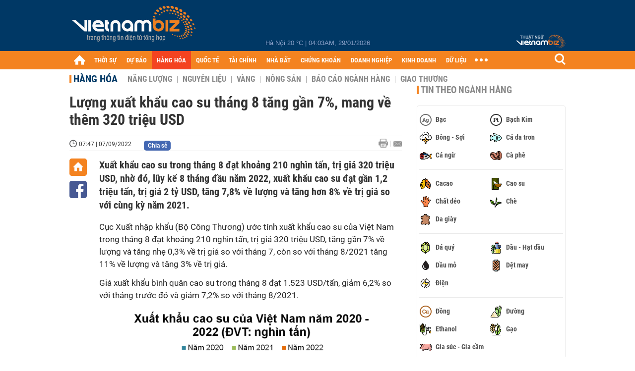

--- FILE ---
content_type: text/html; charset=utf-8
request_url: https://vietnambiz.vn/luong-xuat-khau-cao-su-thang-8-tang-gan-7-mang-ve-them-320-trieu-usd-20229774745896.htm
body_size: 33557
content:

<!DOCTYPE html>
<html lang="vi">
<head>
    <title>Lượng xuất khẩu cao su tháng 8 tăng gần 7%, mang về thêm 320 triệu USD</title>
    <meta charset="utf-8" />
    <meta name="viewport" content="width=device-width, initial-scale=1, maximum-scale=1, user-scalable=0, minimal-ui" />
    <meta http-equiv="Content-Language" content="vi" />
    <meta property="fb:app_id" content="3103388003239852">
<meta name="keywords" content="cao su, xuất khẩu cao su, giá cao su, cao su Việt Nam, sản lượng cao su, thị trường cao su, giá cao su hôm nay" id="metakeywords" /> 
	<meta name="news_keywords" content="cao su, xuất khẩu cao su, giá cao su, cao su Việt Nam, sản lượng cao su, thị trường cao su, giá cao su hôm nay" id="newskeywords" /> 
	<meta name="description" content="Xuất khẩu cao su trong tháng 8 đạt khoảng 210 nghìn tấn, trị giá 320 triệu USD, nhờ đó, lũy kế 8 tháng đầu năm 2022, xuất khẩu cao su đạt gần 1,2 triệu tấn, trị giá 2 tỷ USD, tăng 7,8% về lượng và tăng hơn 8% về trị giá so với cùng kỳ năm 2021." id="metaDes" /> 
	<meta name="Language" content="vi" /> 
	<meta name="distribution" content="Global" /> 
	<meta name="REVISIT-AFTER" content="1 DAYS" /> 
	<meta name="robots" content="index,follow" id="metaRobots" /> 
	<meta name="copyright" content="Copyright (c) by https://vietnambiz.vn/" /> 
	<meta name="RATING" content="GENERAL" /> 
	<meta name="GENERATOR" content="https://vietnambiz.vn/" /> 
	<meta name="author" content="VietnamBiz" /> 
	<meta property="og:type" content="Article" /> 
	<meta property="article:tag" content="cao su, xuất khẩu cao su, giá cao su, cao su Việt Nam, sản lượng cao su, thị trường cao su, giá cao su hôm nay" /> 
	<meta property="og:title" content="Lượng xuất khẩu cao su tháng 8 tăng gần 7%, mang về thêm 320 triệu USD" /> 
	<meta property="og:description" content="Xuất khẩu cao su trong tháng 8 đạt khoảng 210 nghìn tấn, trị giá 320 triệu USD, nhờ đó, lũy kế 8 tháng đầu năm 2022, xuất khẩu cao su đạt gần 1,2 triệu tấn, trị giá 2 tỷ USD, tăng 7,8% về lượng và tăng hơn 8% về trị giá so với cùng kỳ năm 2021." /> 
	<meta property="og:image" content="https://cdn1.vietnambiz.vn/1881912202208555/images/2022/09/07/11-20220907074612398-avatar-15x10-20220907074745463.jpg?width=600&height=315" /> 
	<meta property="og:image:width" content="600" /> 
	<meta property="og:image:height" content="315" /> 
	<meta property="og:url" content="https://vietnambiz.vn/luong-xuat-khau-cao-su-thang-8-tang-gan-7-mang-ve-them-320-trieu-usd-20229774745896.htm" /> 
	<meta property="article:section" content="Hàng Hóa" /> 
	<meta property="article:published_time" content="2022-09-07T07:47:00" /> 
	<meta property="article:modified_time" content="2022-09-07T07:47:00" /> 
	<meta name="pubdate" content="2022-09-07T07:47:00" /> 
	<meta name="lastmod" content="2022-09-07T07:47:00" /> 
	<meta property="og:site_name" content="vietnambiz" /> 
	<meta property="article:author" content="VietnamBiz" /> 
	<link rel="canonical" href="https://vietnambiz.vn/luong-xuat-khau-cao-su-thang-8-tang-gan-7-mang-ve-them-320-trieu-usd-20229774745896.htm" /> 
	
    <link href="/images/Biz1_32x32-01.png" rel="shortcut icon" type="image/png" />

    
					<link rel="preconnect" href="https://fonts.googleapis.com" />
					<link rel="preconnect" href="https://fonts.gstatic.com" crossorigin />
					<link href="https://fonts.googleapis.com/css2?family=Inter:ital,opsz,wght@0,14..32,100..900;1,14..32,100..900&family=Newsreader:ital,opsz,wght@0,6..72,200..800;1,6..72,200..800&display=swap" rel="stylesheet" />
					<link href="/plugins/fancybox/jquery.fancybox.min.css" rel="stylesheet" />
					<link href="/plugins/aos/aos.css" rel="stylesheet" />
					<link href="/plugins/jquery/ba/beforeafter.css" rel="stylesheet" />
					<link href="/dist/css/detail.css?v=lmIw_VoRpOHzuTxJbu5tIc6CUPr-v84-e4gWkT2D63I" rel="stylesheet" />
                

    <link href="/dist/css/plugins.min.css?v=xZj_dl57vwqsG9ouRAqlTIxgJ3VVEoALGLQ42y2D1Vk" rel="stylesheet" />
    <link href="/dist/css/site.min.css?v=p_NKbiZ1YEpfUqESHWN6sNJufbdeAAQ5cXSyC0rkfqU" rel="stylesheet" />

        <!-- Google tag (gtag.js) -->
        <script async src="https://www.googletagmanager.com/gtag/js?id=G-40WFXFP7MQ"></script>
        <script>
            window.dataLayer = window.dataLayer || [];
            function gtag() { dataLayer.push(arguments); }
            gtag('js', new Date());

            gtag('config', 'G-40WFXFP7MQ');
        </script>
        <!-- Global site tag (gtag.js) - Google Analytics -->
        <script async src="https://www.googletagmanager.com/gtag/js?id=UA-83194171-2"></script>
        <script>
            window.dataLayer = window.dataLayer || [];
            function gtag() { dataLayer.push(arguments); }
            gtag('js', new Date());

            gtag('config', 'UA-83194171-2');
        </script>
            <!-- ADS ASYNC -->
            <!-- Code Cắm header -->
            <script async src="https://static.amcdn.vn/tka/cdn.js" type="text/javascript"></script>
            <script>
                var arfAsync = arfAsync || [];
            </script>
            <script id="arf-core-js" onerror="window.arferrorload=true;" src="//media1.admicro.vn/cms/Arf.min.js" async></script>
            <script type="text/javascript">var _ADM_Channel = 'hang-hoa';</script>
        <script async src="https://fundingchoicesmessages.google.com/i/pub-4181597810933246?ers=1" nonce="XAJD8DzY6yXPzPWDq_k_nA"></script>
        <script nonce="XAJD8DzY6yXPzPWDq_k_nA">(function () { function signalGooglefcPresent() { if (!window.frames['googlefcPresent']) { if (document.body) { const iframe = document.createElement('iframe'); iframe.style = 'width: 0; height: 0; border: none; z-index: -1000; left: -1000px; top: -1000px;'; iframe.style.display = 'none'; iframe.name = 'googlefcPresent'; document.body.appendChild(iframe); } else { setTimeout(signalGooglefcPresent, 0); } } } signalGooglefcPresent(); })();</script>
        <script type="application/ld+json">
            {"@context":"https://schema.org","@type":"NewsArticle","headline":"Lượng xuất khẩu cao su tháng 8 tăng gần 7%, mang về thêm 320 triệu USD","description":"Xuất khẩu cao su trong tháng 8 đạt khoảng 210 nghìn tấn, trị giá 320 triệu USD, nhờ đó, lũy kế 8 tháng đầu năm 2022, xuất khẩu cao su đạt gần 1,2 triệu tấn, trị giá 2 tỷ USD, tăng 7,8% về lượng và tăng hơn 8% về trị giá so với cùng kỳ năm 2021.","url":"https://vietnambiz.vn/luong-xuat-khau-cao-su-thang-8-tang-gan-7-mang-ve-them-320-trieu-usd-20229774745896.htm","mainEntityOfPage":{"@type":"WebPage","@id":"https://vietnambiz.vn/luong-xuat-khau-cao-su-thang-8-tang-gan-7-mang-ve-them-320-trieu-usd-20229774745896.htm"},"publisher":{"@type":"Organization","name":"Trang Việt Nam Biz","logo":{"@type":"ImageObject","url":"https://cdn.vietnambiz.vn/logos/logo-600.png"}},"image":["https://cdn.vietnambiz.vn/1881912202208555/images/2022/09/07/11-20220907074612398-avatar-15x10-20220907074745463.jpg?width=600"],"datePublished":"2022-09-07T07:47:38+07:00","dateModified":"2022-09-07T07:47:38+07:00","author":{"@type":"Person","name":" Như Huỳnh","url":"https://vietnambiz.vn"},"breadcrumb":{"@type":"BreadcrumbList","itemListElement":[{"@type":"ListItem","position":1,"item":{"@id":"https://vietnambiz.vn//hang-hoa.htm","name":"Hàng hóa"}},{"@type":"ListItem","position":2,"item":{"@id":"https://vietnambiz.vn/luong-xuat-khau-cao-su-thang-8-tang-gan-7-mang-ve-them-320-trieu-usd-20229774745896.htm","name":"Lượng xuất khẩu cao su tháng 8 tăng gần 7%, mang về thêm 320 triệu USD"}}]}};
        </script>
        <!-- Pushtimize: new version -->
        <script src="https://sdk.moneyoyo.com/v1/webpush.js?pid=wqE8-lVEeSm0I6KH0aMLGQ" async></script>
</head>
<body class="">

    <div id="fb-root"></div>
    <script async defer crossorigin="anonymous" src="https://connect.facebook.net/vi_VN/sdk.js#xfbml=1&amp;version=v12.0&amp;appId=3103388003239852&amp;autoLogAppEvents=1"></script>

    <div id="admwrapper">
            <div id="back-to-top" class="autopro-scrolltop"></div>
            <header class="using-scroll hidden-print">
                
<div class="header-top">
    <div class="w1000">
        <div class="float-left">
            <a class="logo-header" href="/" title="VietnamBiz"></a>
        </div>
        <!-- weather -->
        <div class="weather">
            <span id="_weather"></span> |
            <span id="_dateTime" data-value=""></span>
        </div>
        <a href="https://thuatngu.vietnambiz.vn/" class="logo-thuatngu">
            <img src="/images/logo-new-tnkt.png" alt=" Thuật ngữ VietnamBiz">
        </a>
    </div>
</div>
<div class="header-bottom">
    <div class="w1000">
        <div class="menu-container">
            <ul class="menu-main">
                <li class="icon-home menu-item">
                    <a class="home first hidearrow" href="/" title="Trang chủ" data-id="0"></a>
                </li>
                
                <li class="menu-item" data-id="3" data-url="thoi-su" data-ajaxcontent-trigger="mouseenter">
                    <a class="first" href="/thoi-su.htm" title="THỜI SỰ" data-id="3">
                        THỜI SỰ
                    </a>

                </li>
                <li class="menu-item" data-id="541" data-url="du-bao" data-ajaxcontent-trigger="mouseenter">
                    <a class="first" href="/du-bao.htm" title="DỰ BÁO" data-id="541">
                        DỰ BÁO
                    </a>

                </li>
                <li class="menu-item" data-id="11" data-url="hang-hoa" data-ajaxcontent-trigger="mouseenter">
                    <a class="first" href="/hang-hoa.htm" title="HÀNG HÓA" data-id="11">
                        HÀNG HÓA
                    </a>

                </li>
                <li class="menu-item" data-id="12" data-url="quoc-te" data-ajaxcontent-trigger="mouseenter">
                    <a class="first" href="/quoc-te.htm" title="QUỐC TẾ" data-id="12">
                        QUỐC TẾ
                    </a>

                </li>
                <li class="menu-item" data-id="32" data-url="tai-chinh" data-ajaxcontent-trigger="mouseenter">
                    <a class="first" href="/tai-chinh.htm" title="TÀI CHÍNH" data-id="32">
                        TÀI CHÍNH
                    </a>

                </li>
                <li class="menu-item" data-id="16" data-url="nha-dat" data-ajaxcontent-trigger="mouseenter">
                    <a class="first" href="/nha-dat.htm" title="NHÀ ĐẤT" data-id="16">
                        NHÀ ĐẤT
                    </a>

                </li>
                <li class="menu-item" data-id="13" data-url="chung-khoan" data-ajaxcontent-trigger="mouseenter">
                    <a class="first" href="/chung-khoan.htm" title="CHỨNG KHOÁN" data-id="13">
                        CHỨNG KHOÁN
                    </a>

                </li>
                <li class="menu-item" data-id="22" data-url="doanh-nghiep" data-ajaxcontent-trigger="mouseenter">
                    <a class="first" href="/doanh-nghiep.htm" title="DOANH NGHIỆP" data-id="22">
                        DOANH NGHIỆP
                    </a>

                </li>
                <li class="menu-item" data-id="33" data-url="kinh-doanh" data-ajaxcontent-trigger="mouseenter">
                    <a class="first" href="/kinh-doanh.htm" title="KINH DOANH" data-id="33">
                        KINH DOANH
                    </a>

                </li>
     
                <li class="not-hover menu-item">
                    <a class="" href="https://data.vietnambiz.vn/" target="_blank" title="DỮ LIỆU">DỮ LIỆU</a>
                </li>
            </ul>
            <div id="desktop-main-menu-expand" class="menu-expand">
                <div class="menu-expand-left"></div>
                <div class="menu-expand-right"></div>
            </div>
            <span class="arrow"></span>
        </div>
        <div class="search float-right">
            <input type="text" placeholder="Nhập nội dung tìm kiếm" id="txtSearch" />
            <img src="/images/btn-search-icon.png" title="Tìm kiếm" alt="Tìm kiếm" id="btnSearch" class="float-right" />
        </div>
        <div class="right clickable" data-trigger>
            <span class="icon icon-dot-nav" data-trigger-content>
                <span class="dot-1"></span>
                <span class="dot-2"></span>
                <span class="dot-3"></span>
            </span>
            <div class="popup">
                
        <div class="wrapper clearafter">
                <div class="col left">
                    <a data-invisible="false" data-id="3" href="/thoi-su.htm" class="title" title="Th&#x1EDD;i s&#x1EF1;">Thời sự</a>

                        <ul>
                                <li><a href="/thoi-su/vi-mo.htm" title="V&#x129; m&#xF4;" data-id="101">Vĩ mô</a></li>
                                <li><a href="/thoi-su/chinh-sach.htm" title="Ch&#xED;nh s&#xE1;ch" data-id="104">Chính sách</a></li>
                                <li><a href="/thoi-su/dau-tu.htm" title="&#x110;&#x1EA7;u t&#x1B0;" data-id="126">Đầu tư</a></li>
                                <li><a href="/thoi-su/nhan-su.htm" title="Nh&#xE2;n s&#x1EF1;" data-id="103">Nhân sự</a></li>
                        </ul>
                </div>
                <div class="col left">
                    <a data-invisible="false" data-id="11" href="/hang-hoa.htm" class="title" title="H&amp;#224;ng h&amp;#243;a">Hàng hóa</a>

                        <ul>
                                <li><a href="/hang-hoa/nang-luong.htm" title="N&#x103;ng l&#x1B0;&#x1EE3;ng" data-id="105">Năng lượng</a></li>
                                <li><a href="/hang-hoa/nguyen-lieu.htm" title="Nguy&#xEA;n li&#x1EC7;u" data-id="106">Nguyên liệu</a></li>
                                <li><a href="/hang-hoa/vang.htm" title="V&#xE0;ng" data-id="107">Vàng</a></li>
                                <li><a href="/hang-hoa/nong-san.htm" title="N&#xF4;ng s&#x1EA3;n" data-id="108">Nông sản</a></li>
                                <li><a href="/hang-hoa/bao-cao-nganh-hang.htm" title="B&#xE1;o c&#xE1;o ng&#xE0;nh h&#xE0;ng" data-id="144">Báo cáo ngành hàng</a></li>
                        </ul>
                </div>
                <div class="col left">
                    <a data-invisible="false" data-id="32" href="/tai-chinh.htm" class="title" title="T&amp;#224;i ch&amp;#237;nh">Tài chính</a>

                        <ul>
                                <li><a href="/tai-chinh/ngan-hang.htm" title="Ng&#xE2;n h&#xE0;ng" data-id="127">Ngân hàng</a></li>
                                <li><a href="/tai-chinh/tai-san-ma-hoa.htm" title="T&#xE0;i s&#x1EA3;n m&#xE3; ho&#xE1;" data-id="128">Tài sản mã hoá</a></li>
                                <li><a href="/tai-chinh/bao-hiem.htm" title="B&#x1EA3;o hi&#x1EC3;m" data-id="129">Bảo hiểm</a></li>
                                <li><a href="/tai-chinh/ty-gia.htm" title="T&#x1EF7; gi&#xE1;" data-id="130">Tỷ giá</a></li>
                                <li><a href="/tai-chinh/phi-tien-mat.htm" title="Phi ti&#x1EC1;n m&#x1EB7;t" data-id="526">Phi tiền mặt</a></li>
                                <li><a href="/tai-chinh/tai-chinh-tieu-dung.htm" title="T&#xE0;i ch&#xED;nh ti&#xEA;u d&#xF9;ng" data-id="131">Tài chính tiêu dùng</a></li>
                        </ul>
                </div>
                <div class="col left">
                    <a data-invisible="false" data-id="16" href="/nha-dat.htm" class="title" title="Nh&amp;#224; &#x111;&#x1EA5;t">Nhà đất</a>

                        <ul>
                                <li><a href="/nha-dat/thi-truong.htm" title="Th&#x1ECB; tr&#x1B0;&#x1EDD;ng" data-id="123">Thị trường</a></li>
                                <li><a href="/nha-dat/du-an.htm" title="D&#x1EF1; &#xE1;n" data-id="124">Dự án</a></li>
                                <li><a href="/nha-dat/quy-hoach.htm" title="Quy ho&#x1EA1;ch" data-id="132">Quy hoạch</a></li>
                                <li><a href="/nha-dat/chu-dau-tu.htm" title="Ch&#x1EE7; &#x111;&#x1EA7;u t&#x1B0;" data-id="517">Chủ đầu tư</a></li>
                        </ul>
                </div>
                <div class="col left">
                    <a data-invisible="false" data-id="13" href="/chung-khoan.htm" class="title" title="Ch&#x1EE9;ng kho&amp;#225;n">Chứng khoán</a>

                        <ul>
                                <li><a href="/chung-khoan/thi-truong.htm" title="Th&#x1ECB; tr&#x1B0;&#x1EDD;ng" data-id="115">Thị trường</a></li>
                                <li><a href="/chung-khoan/giao-dich-lon.htm" title="Giao d&#x1ECB;ch l&#x1EDB;n" data-id="116">Giao dịch lớn</a></li>
                                <li><a href="/chung-khoan/ipo-niem-yet.htm" title="IPO - Ni&#xEA;m y&#x1EBF;t" data-id="117">IPO - Niêm yết</a></li>
                                <li><a href="/chung-khoan/kien-thuc.htm" title="Ki&#x1EBF;n th&#x1EE9;c" data-id="118">Kiến thức</a></li>
                        </ul>
                </div>
                <div class="col left">
                    <a data-invisible="false" data-id="22" href="/doanh-nghiep.htm" class="title" title="Doanh nghi&#x1EC7;p">Doanh nghiệp</a>

                        <ul>
                                <li><a href="/doanh-nghiep/ket-qua-kinh-doanh.htm" title="K&#x1EBF;t qu&#x1EA3; kinh doanh" data-id="119">Kết quả kinh doanh</a></li>
                                <li><a href="/doanh-nghiep/lanh-dao.htm" title="L&#xE3;nh &#x111;&#x1EA1;o" data-id="120">Lãnh đạo</a></li>
                                <li><a href="/doanh-nghiep/chan-dung-doanh-nghiep.htm" title="Ch&#xE2;n dung Doanh nghi&#x1EC7;p" data-id="122">Chân dung Doanh nghiệp</a></li>
                                <li><a href="/doanh-nghiep/tin-hoat-dong.htm" title="Tin ho&#x1EA1;t &#x111;&#x1ED9;ng" data-id="134">Tin hoạt động</a></li>
                                <li><a href="/doanh-nghiep/trai-phieu.htm" title="Tr&#xE1;i phi&#x1EBF;u" data-id="544">Trái phiếu</a></li>
                        </ul>
                </div>
                <div class="col left">
                    <a data-invisible="false" data-id="33" href="/kinh-doanh.htm" class="title" title="Kinh doanh">Kinh doanh</a>

                        <ul>
                                <li><a href="/kinh-doanh/startup.htm" title="Startup" data-id="139">Startup</a></li>
                                <li><a href="/kinh-doanh/cau-chuyen-kinh-doanh.htm" title="C&#xE2;u chuy&#x1EC7;n kinh doanh" data-id="140">Câu chuyện kinh doanh</a></li>
                                <li><a href="/kinh-doanh/kinh-doanh-so.htm" title="Kinh doanh s&#x1ED1;" data-id="523">Kinh doanh số</a></li>
                                <li><a href="/kinh-doanh/doanh-nhan.htm" title="Doanh nh&#xE2;n" data-id="141">Doanh nhân</a></li>
                                <li><a href="/kinh-doanh/chuoi-ban-le.htm" title="Chu&#x1ED7;i - B&#xE1;n l&#x1EBB;" data-id="524">Chuỗi - Bán lẻ</a></li>
                                <li><a href="/kinh-doanh/xe.htm" title="Xe" data-id="125">Xe</a></li>
                        </ul>
                </div>
        </div>

<div class="clearfix"></div>
<div class="newline">
    <div class="newlink">
        <a href="/emagazine.htm" rel="nofollow" class="view-emag" title="eMagazine"></a>
        <a href="/infographic.htm" rel="nofollow" class="view-photo" title="Infographic"></a>
        <a href="/photostory.htm" rel="nofollow" class="view-info" title="Photostory"></a>
        <a href="https://thuatngu.vietnambiz.vn/" rel="nofollow" class="view-thuatngu" title="Thuật ngữ kinh tế"></a>
    </div>
</div>                 
            </div>
        </div>
    </div>
    <div class="clearfix"></div>
</div> 
            </header>

        <!-- ads -->
            <div class="w1000">
                <div class="vnbiz-topbanner">
                        <div>
        <zone id="jsec9wly"></zone>
        <script>
            arfAsync.push("jsec9wly");
        </script>
    </div>

                </div>
            </div>

        
				<input type="hidden" value="4750,47345,233,17537,3061,12519,4856" />
				<div id="vnb-post-detail-page" data-zoneparentid="11">
						<input type="hidden" value="11" id="hdZoneParentId" />
						<div class="w1000">
							
            <span class="title-pagecate">
                <a data-role="cate-name" href="/hang-hoa.htm" title="H&#xE0;ng h&#xF3;a">Hàng hóa</a>
            </span>
        <ul class="list-cate">
                <li>
                    <a data-id="105" href="/hang-hoa/nang-luong.htm" title="N&#x103;ng l&#x1B0;&#x1EE3;ng" class="">
                        Năng lượng
                    </a>
                </li>
                <li>
                    <a data-id="106" href="/hang-hoa/nguyen-lieu.htm" title="Nguy&#xEA;n li&#x1EC7;u" class="">
                        Nguyên liệu
                    </a>
                </li>
                <li>
                    <a data-id="107" href="/hang-hoa/vang.htm" title="V&#xE0;ng" class="">
                        Vàng
                    </a>
                </li>
                <li>
                    <a data-id="108" href="/hang-hoa/nong-san.htm" title="N&#xF4;ng s&#x1EA3;n" class="">
                        Nông sản
                    </a>
                </li>
                <li>
                    <a data-id="144" href="/hang-hoa/bao-cao-nganh-hang.htm" title="B&#xE1;o c&#xE1;o ng&#xE0;nh h&#xE0;ng" class="">
                        Báo cáo ngành hàng
                    </a>
                </li>
                <li>
                    <a data-id="521" href="/hang-hoa/giao-thuong.htm" title="Giao th&#x1B0;&#x1A1;ng" class="">
                        Giao thương
                    </a>
                </li>
        </ul>
        <div class="clearfix"></div>
    <div class="flex">
        <div class="vnb-body">
            <div class="post-body-content" data-role="body">

                <div class="titledetail">
                    <h1 class="vnbcb-title" data-role="title">Lượng xuất khẩu cao su tháng 8 tăng gần 7%, mang về thêm 320 triệu USD</h1>
                </div>

                <div class="vnbcbc-top-social">
                    
<div class="vnbcbcbsw-social clearfix">
    <span class="vnbcba-time time-detail">
        <span class="vnbcbat-data" title="07:47 | 07/09/2022" data-role="publishdate">07:47 | 07/09/2022</span>
    </span>
    <div class="fbLikeWrap mt-1">
        <div class="fb-like" data-href="https://vietnambiz.vn/luong-xuat-khau-cao-su-thang-8-tang-gan-7-mang-ve-them-320-trieu-usd-20229774745896.htm" data-width="" data-layout="button_count" data-action="like" data-size="small" data-share="false"></div>
    </div>
    <a onclick="VNBiz.fn.shareClick('https://vietnambiz.vn/luong-xuat-khau-cao-su-thang-8-tang-gan-7-mang-ve-them-320-trieu-usd-20229774745896.htm');" href="javascript:;" class="kbwcs-fb mt-1" rel="nofollow">
        <span class="textshare">Chia sẻ</span>
        <span class="kbwcs-number fr item-fb" rel="https://vietnambiz.vn/luong-xuat-khau-cao-su-thang-8-tang-gan-7-mang-ve-them-320-trieu-usd-20229774745896.htm"></span>
    </a>
        <a rel="nofollow" class="float-right mail-icon" href="mailto:?subject=[vietnambiz.vn] L&#x1B0;&#x1EE3;ng xu&#x1EA5;t kh&#x1EA9;u cao su th&#xE1;ng 8 t&#x103;ng g&#x1EA7;n 7%, mang v&#x1EC1; th&#xEA;m 320 tri&#x1EC7;u USD&amp;body=https://vietnambiz.vn/luong-xuat-khau-cao-su-thang-8-tang-gan-7-mang-ve-them-320-trieu-usd-20229774745896.htm%0D%0AXu&#x1EA5;t kh&#x1EA9;u cao su trong th&amp;#225;ng 8 &#x111;&#x1EA1;t kho&#x1EA3;ng 210 ngh&amp;#236;n t&#x1EA5;n, tr&#x1ECB; gi&amp;#225; 320 tri&#x1EC7;u USD, nh&#x1EDD; &#x111;&amp;#243;, l&#x169;y k&#x1EBF; 8 th&amp;#225;ng &#x111;&#x1EA7;u n&#x103;m 2022, xu&#x1EA5;t kh&#x1EA9;u cao su &#x111;&#x1EA1;t g&#x1EA7;n 1,2 tri&#x1EC7;u t&#x1EA5;n, tr&#x1ECB; gi&amp;#225; 2 t&#x1EF7; USD, t&#x103;ng 7,8% v&#x1EC1; l&#x1B0;&#x1EE3;ng v&amp;#224; t&#x103;ng h&#x1A1;n 8% v&#x1EC1; tr&#x1ECB; gi&amp;#225; so v&#x1EDB;i c&amp;#249;ng k&#x1EF3; n&#x103;m 2021." title="Gửi email"></a>
        <a href="/luong-xuat-khau-cao-su-thang-8-tang-gan-7-mang-ve-them-320-trieu-usd-20229774745896-print.htm" title="In bài viết" class="print-icon float-right" rel="nofollow" target="_blank"></a>
</div>

                </div>
                <div class="clearfix"></div>
                <div class="vnbcb-content flex">

                    <div class="content-social">
                        <div id="start-social"></div>
                        <div class="w35 networktop" id="sticky-box">
                            <a href="/" title="Trang chủ" class="home-popup-icon"></a>
                            <a title="Chia sẻ" onclick="VNBiz.fn.shareClick('https://vietnambiz.vn/luong-xuat-khau-cao-su-thang-8-tang-gan-7-mang-ve-them-320-trieu-usd-20229774745896.htm');" href="javascript:;" class="fb-popup-icon" rel="nofollow"></a>
                        </div>
                    </div>

                    <div class="flex-1 article-body-content">
                        <div class="vnbcbc-sapo" data-role="sapo">
                            Xuất khẩu cao su trong tháng 8 đạt khoảng 210 nghìn tấn, trị giá 320 triệu USD, nhờ đó, lũy kế 8 tháng đầu năm 2022, xuất khẩu cao su đạt gần 1,2 triệu tấn, trị giá 2 tỷ USD, tăng 7,8% về lượng và tăng hơn 8% về trị giá so với cùng kỳ năm 2021.
                        </div>

                        


                        <div class="vnbcbc-body vceditor-content wi-active" data-role="content">
                            <p><!--StartFragment-->Cục Xuất nhập khẩu (Bộ Công Thương) ước tính xuất khẩu cao su của Việt Nam trong tháng 8 đạt khoảng 210 nghìn tấn, trị giá 320 triệu USD, tăng gần 7% về lượng và tăng nhẹ 0,3% về trị giá so với tháng 7, còn so với tháng 8/2021 tăng 11% về lượng và tăng 3% về trị giá.</p>
<p>Giá xuất khẩu bình quân cao su trong tháng 8 đạt 1.523 USD/tấn, giảm 6,2% so với tháng trước đó và giảm 7,2% so với tháng 8/2021.</p>
<div class="VnBizPreviewMode align-center" contenteditable="false" data-id="simpleimage_20220907073641187" data-type="simpleimage">
<figure class="image" data-border-width="0" data-border-color="#c82121" data-zoom="false" data-border="false"><img src="https://cdn.vietnambiz.vn/1881912202208555/images/2022/09/07/79-cao-su-20220907073638944.PNG?width=700" alt="" data-original="https://cdn.vietnambiz.vn/1881912202208555/images/2022/09/07/79-cao-su-20220907073638944.PNG" data-mobile-url="https://cdn.vietnambiz.vn/1881912202208555/images/2022/09/07/79-cao-su-20220907073638944.PNG">
<figcaption class="PhotoCMS_Caption">
<p class="show-placeholder" contenteditable="true" data-placeholder="[Nhập chú thích ảnh]"> (Số liệu: Tổng cục Hải quan. Tổng hợp: <em>Như Huỳnh</em>)</p>
</figcaption>
</figure>
</div>
<p>Lũy kế 8 tháng đầu năm 2022, xuất khẩu cao su đạt gần 1,2 triệu tấn, trị giá 2 tỷ USD, tăng 7,8% về lượng và tăng hơn 8% về trị giá so với cùng kỳ năm 2021.</p>
<p>Cũng theo Cục Xuất nhập khẩu, trong 7 tháng đầu năm 2022, các chủng loại cao su xuất khẩu của Việt Nam chủ yếu vẫn là hỗn hợp cao su tự nhiên và cao su tổng hợp (HS 400280), Latex, SVR 10, SVR 3L, SVR CV60, RSS3…</p>
<p>Hỗn hợp cao su tự nhiên và cao su tổng hợp vẫn là mặt hàng được xuất khẩu nhiều nhất, chiếm 56% tổng lượng cao su xuất khẩu của cả nước, với gần 550,5 nghìn tấn, trị giá 939,2 triệu USD, giảm 2,7% về lượng, nhưng tăng 1,4% về trị giá so với cùng kỳ năm 2021.</p>
<p>Trong đó, xuất khẩu sang Trung Quốc chiếm tới 99,72% tổng lượng hỗn hợp cao su tự nhiên và cao su tổng hợp xuất khẩu của cả nước, với gần 549 nghìn tấn, trị giá 935,6 triệu USD, giảm 2,5% về lượng, nhưng tăng 1,7% về trị giá so với cùng kỳ năm 2021.</p>
<p>Trong 7 tháng đầu năm 2022, nhiều chủng loại cao su xuất khẩu đã tăng mạnh cả về lượng và trị giá so với cùng kỳ năm 2021, trong đó đáng chú ý như: cao su tổng hợp, Latex, SVR 20, SVR 10, cao su hỗn hợp (HS 4005), RSS3, SVR 3L, cao su tái sinh...</p>
<p>Về giá xuất khẩu, trong 7 tháng đầu năm 2022, giá xuất khẩu bình quân một số chủng loại cao su tăng so với cùng kỳ năm 2021 như hỗn hợp cao su tự nhiên và cao su tổng hợp (HS 400280), SVR 10, cao su tổng hợp, SVR 20, SVR 5…<!--EndFragment--> </p>
<div class="VnBizPreviewMode align-center" contenteditable="false" data-id="simpleimage_20220907074110779" data-type="simpleimage">
<figure class="image" data-border-width="0" data-border-color="#c82121" data-zoom="false" data-border="false"><img src="https://cdn.vietnambiz.vn/1881912202208555/images/2022/09/07/79-csu-20220907074101331.PNG?width=700" alt="" data-original="https://cdn.vietnambiz.vn/1881912202208555/images/2022/09/07/79-csu-20220907074101331.PNG" data-mobile-url="https://cdn.vietnambiz.vn/1881912202208555/images/2022/09/07/79-csu-20220907074101331.PNG">
<figcaption class="PhotoCMS_Caption">
<p class="show-placeholder" contenteditable="true" data-placeholder="[Nhập chú thích ảnh]"> </p>
</figcaption>
</figure>
</div>

                            
                        </div>
                        <div class="clearfix"></div>

                        <div class="special-relate-news-container">
                            
                <div class="vnbcbc-relate-box clearfix">
                    <a data-newsid="2022957455359" href="/gia-cao-su-thang-8-giam-manh-boi-nhung-dau-hieu-ve-su-suy-yeu-moi-tai-trung-quoc-2022957455359.htm" title="Gi&amp;#225; cao su th&amp;#225;ng 8 gi&#x1EA3;m m&#x1EA1;nh b&#x1EDF;i nh&#x1EEF;ng d&#x1EA5;u hi&#x1EC7;u v&#x1EC1; s&#x1EF1; suy y&#x1EBF;u m&#x1EDB;i t&#x1EA1;i Trung Qu&#x1ED1;c" class="vnbcbcrl-link">Giá cao su tháng 8 giảm mạnh bởi những dấu hiệu về sự suy yếu mới tại Trung Quốc</a>
                    <a data-newsid="2022957455359" href="/gia-cao-su-thang-8-giam-manh-boi-nhung-dau-hieu-ve-su-suy-yeu-moi-tai-trung-quoc-2022957455359.htm" title="Gi&amp;#225; cao su th&amp;#225;ng 8 gi&#x1EA3;m m&#x1EA1;nh b&#x1EDF;i nh&#x1EEF;ng d&#x1EA5;u hi&#x1EC7;u v&#x1EC1; s&#x1EF1; suy y&#x1EBF;u m&#x1EDB;i t&#x1EA1;i Trung Qu&#x1ED1;c" class="img257x172">
                        <img src="https://cdn.vietnambiz.vn/1881912202208555/images/2022/09/05/31-202209050736410-avatar-15x10-20220905074504918.jpg?width=257&amp;height=172" title="Gi&amp;#225; cao su th&amp;#225;ng 8 gi&#x1EA3;m m&#x1EA1;nh b&#x1EDF;i nh&#x1EEF;ng d&#x1EA5;u hi&#x1EC7;u v&#x1EC1; s&#x1EF1; suy y&#x1EBF;u m&#x1EDB;i t&#x1EA1;i Trung Qu&#x1ED1;c" class="img257x172" alt="Giá cao su tháng 8 giảm mạnh bởi những dấu hiệu về sự suy yếu mới tại Trung Quốc" />
                    </a>
                </div>
                <div class="vnbcbc-relate-box clearfix">
                    <span class="relate-time">24-08-2022</span>
                    <div class="content">
                        <a data-newsid="2022823224443479" href="/gia-cao-su-tiep-tuc-giam-trong-giua-thang-8-truoc-lo-ngai-suy-thoai-kinh-te-toan-cau-2022823224443479.htm" title="Gi&amp;#225; cao su ti&#x1EBF;p t&#x1EE5;c gi&#x1EA3;m trong gi&#x1EEF;a th&amp;#225;ng 8 tr&#x1B0;&#x1EDB;c lo ng&#x1EA1;i suy tho&amp;#225;i kinh t&#x1EBF; to&amp;#224;n c&#x1EA7;u" class="vnbcbcrl-link">Giá cao su tiếp tục giảm trong giữa tháng 8 trước lo ngại suy thoái kinh tế toàn cầu</a>
                    </div>
                </div>
                <div class="vnbcbc-relate-box clearfix">
                    <span class="relate-time">20-08-2022</span>
                    <div class="content">
                        <a data-newsid="2022817145516834" href="/gia-cao-su-xuat-khau-xuong-day-gan-15-nam-chuoi-ngay-tang-gia-da-ket-thuc-2022817145516834.htm" title="Gi&amp;#225; cao su xu&#x1EA5;t kh&#x1EA9;u xu&#x1ED1;ng &#x111;&amp;#225;y g&#x1EA7;n 1,5 n&#x103;m, chu&#x1ED7;i ng&amp;#224;y t&#x103;ng gi&amp;#225; &#x111;&amp;#227; k&#x1EBF;t th&amp;#250;c?" class="vnbcbcrl-link">Giá cao su xuất khẩu xuống đáy gần 1,5 năm, chuỗi ngày tăng giá đã kết thúc?</a>
                    </div>
                </div>

                        </div>

                        <!-- end icon Fb -->
                        <div id="end-social"></div>
                        <p class="author" data-role="author">
                             Nh&#x1B0; Hu&#x1EF3;nh
                        </p>

                        <div class="bottom-info clearfix">
                            
    <div class="link-source-wrapper clearfix">
        <div class="link-source-name">
            Theo <span class="link-source-text-name" data-role="source">Doanh Nghi&#x1EC7;p &amp; Kinh Doanh</span>
            <svg width="10" height="10" viewBox="0 0 10 10" fill="none" xmlns="http://www.w3.org/2000/svg">
                <path fill-rule="evenodd" clip-rule="evenodd" d="M2.5 2.08333C2.38949 2.08333 2.28351 2.12723 2.20537 2.20537C2.12723 2.28351 2.08333 2.38949 2.08333 2.5V8.33333C2.08333 8.44384 2.12723 8.54982 2.20537 8.62796C2.28351 8.7061 2.38949 8.75 2.5 8.75H7.5C7.61051 8.75 7.71649 8.7061 7.79463 8.62796C7.87277 8.54982 7.91667 8.44384 7.91667 8.33333V2.5C7.91667 2.38949 7.87277 2.28351 7.79463 2.20537C7.71649 2.12723 7.61051 2.08333 7.5 2.08333H6.66667C6.43655 2.08333 6.25 1.89679 6.25 1.66667C6.25 1.43655 6.43655 1.25 6.66667 1.25H7.5C7.83152 1.25 8.14946 1.3817 8.38388 1.61612C8.6183 1.85054 8.75 2.16848 8.75 2.5V8.33333C8.75 8.66485 8.6183 8.9828 8.38388 9.21722C8.14946 9.45164 7.83152 9.58333 7.5 9.58333H2.5C2.16848 9.58333 1.85054 9.45164 1.61612 9.21722C1.3817 8.9828 1.25 8.66485 1.25 8.33333V2.5C1.25 2.16848 1.3817 1.85054 1.61612 1.61612C1.85054 1.3817 2.16848 1.25 2.5 1.25H3.33333C3.56345 1.25 3.75 1.43655 3.75 1.66667C3.75 1.89679 3.56345 2.08333 3.33333 2.08333H2.5Z" fill="black"></path>
                <path fill-rule="evenodd" clip-rule="evenodd" d="M2.91666 1.25C2.91666 0.789762 3.28976 0.416667 3.75 0.416667H6.25C6.71023 0.416667 7.08333 0.789762 7.08333 1.25V2.08333C7.08333 2.54357 6.71023 2.91667 6.25 2.91667H3.75C3.28976 2.91667 2.91666 2.54357 2.91666 2.08333V1.25ZM6.25 1.25H3.75V2.08333H6.25V1.25Z" fill="black"></path>
            </svg>
            <input type="text" value="https://doanhnghiepkinhdoanh.doanhnhanvn.vn/luong-xuat-khau-cao-su-thang-8-tang-gan-7-mang-ve-them-320-trieu-usd-4220229774745896.htm" id="hdSourceLink" class="hdSourceLink" />
            <span id="btnCopy" class="copylink">Copy link</span>
        </div>
        <div class="link-source-detail">
            <div class="link-source-detail-title">Link bài gốc</div>
            <div class="link-source-full">https://doanhnghiepkinhdoanh.doanhnhanvn.vn/luong-xuat-khau-cao-su-thang-8-tang-gan-7-mang-ve-them-320-trieu-usd-4220229774745896.htm</div>
            <div class="arrow-down"></div>
        </div>
    </div>

                        </div>
                    </div>
                </div>

                <div class="clearfix"></div>
                <div class="vnbcbc-bottom-social vnbcb-author bottom">
                    
<div class="vnbcbcbsw-social clearfix">
    <span class="title-pagecate">
        <a data-role="cate-name" href="/hang-hoa.htm">Hàng hóa</a>
    </span>
    <div class="fb-bottom">
        <div class="fbLikeWrap mt-1">
            <div class="fb-like" data-href="https://vietnambiz.vn/luong-xuat-khau-cao-su-thang-8-tang-gan-7-mang-ve-them-320-trieu-usd-20229774745896.htm" data-width="" data-layout="button_count" data-action="like" data-size="small" data-share="false"></div>
        </div>
        <a onclick="VNBiz.fn.shareClick('https://vietnambiz.vn/luong-xuat-khau-cao-su-thang-8-tang-gan-7-mang-ve-them-320-trieu-usd-20229774745896.htm');" href="javascript:;" class="kbwcs-fb mt-1" rel="nofollow">
            <span class="textshare">Chia sẻ</span>
            <span class="kbwcs-number item-fb" rel="/luong-xuat-khau-cao-su-thang-8-tang-gan-7-mang-ve-them-320-trieu-usd-20229774745896.htm"></span>
        </a>
            <a rel="nofollow" class="float-right mail-icon" href="mailto:?subject=[vietnambiz.vn] L&#x1B0;&#x1EE3;ng xu&#x1EA5;t kh&#x1EA9;u cao su th&#xE1;ng 8 t&#x103;ng g&#x1EA7;n 7%, mang v&#x1EC1; th&#xEA;m 320 tri&#x1EC7;u USD&amp;body=%0D%0AXu&#x1EA5;t kh&#x1EA9;u cao su trong th&amp;#225;ng 8 &#x111;&#x1EA1;t kho&#x1EA3;ng 210 ngh&amp;#236;n t&#x1EA5;n, tr&#x1ECB; gi&amp;#225; 320 tri&#x1EC7;u USD, nh&#x1EDD; &#x111;&amp;#243;, l&#x169;y k&#x1EBF; 8 th&amp;#225;ng &#x111;&#x1EA7;u n&#x103;m 2022, xu&#x1EA5;t kh&#x1EA9;u cao su &#x111;&#x1EA1;t g&#x1EA7;n 1,2 tri&#x1EC7;u t&#x1EA5;n, tr&#x1ECB; gi&amp;#225; 2 t&#x1EF7; USD, t&#x103;ng 7,8% v&#x1EC1; l&#x1B0;&#x1EE3;ng v&amp;#224; t&#x103;ng h&#x1A1;n 8% v&#x1EC1; tr&#x1ECB; gi&amp;#225; so v&#x1EDB;i c&amp;#249;ng k&#x1EF3; n&#x103;m 2021." title="Gửi email"></a>
            <a href="/luong-xuat-khau-cao-su-thang-8-tang-gan-7-mang-ve-them-320-trieu-usd-20229774745896-print.htm" title="In bài viết" class="print-icon float-right" rel="nofollow" target="_blank"></a>
    </div>
</div>


                </div>
            </div>

            <div class="special-footer-detail clearfix">
                <div class="stream-bottom">

        <div class="tag-and-ads mt-15">
            <div class="box-tag-detail">
                <span class="icon-tags"></span>
                <span class="title-tag">TAG:</span>
                <div class="vnbcbcbs-tags">
                    <ul class="vnbcbcbst-ul">
                            <li class="afcbcbstu-li">
                                <a itemprop="keywords" class="afcbcbstul-link" href="/cao-su.html" title="cao su">cao su</a>
                            </li>
                            <li class="afcbcbstu-li">
                                <a itemprop="keywords" class="afcbcbstul-link" href="/xuat-khau-cao-su.html" title="xu&#x1EA5;t kh&#x1EA9;u cao su">xu&#x1EA5;t kh&#x1EA9;u cao su</a>
                            </li>
                            <li class="afcbcbstu-li">
                                <a itemprop="keywords" class="afcbcbstul-link" href="/gia-cao-su.html" title="gi&amp;#225; cao su">gi&#xE1; cao su</a>
                            </li>
                            <li class="afcbcbstu-li">
                                <a itemprop="keywords" class="afcbcbstul-link" href="/cao-su-viet-nam.html" title="cao su Vi&#x1EC7;t Nam">cao su Vi&#x1EC7;t Nam</a>
                            </li>
                            <li class="afcbcbstu-li">
                                <a itemprop="keywords" class="afcbcbstul-link" href="/san-luong-cao-su.html" title="s&#x1EA3;n l&#x1B0;&#x1EE3;ng cao su">s&#x1EA3;n l&#x1B0;&#x1EE3;ng cao su</a>
                            </li>
                            <li class="afcbcbstu-li">
                                <a itemprop="keywords" class="afcbcbstul-link" href="/thi-truong-cao-su.html" title="th&#x1ECB; tr&#x1B0;&#x1EDD;ng cao su">th&#x1ECB; tr&#x1B0;&#x1EDD;ng cao su</a>
                            </li>
                            <li class="afcbcbstu-li">
                                <a itemprop="keywords" class="afcbcbstul-link" href="/gia-cao-su-hom-nay.html" title="gi&amp;#225; cao su h&amp;#244;m nay">gi&#xE1; cao su h&#xF4;m nay</a>
                            </li>
                    </ul>
                </div>
            </div>
        </div>

    <div class="mt-1 mb-2 d-flex justify-content-center">
        <zone id="jsed4cin"></zone>
        <script>
            arfAsync.push("jsed4cin");
        </script>
    </div>

    <div id="box-same-topic" class="box-same-topic clearfix" data-id="20229774745896" data-url="VNBiz.Models.Zone" data-topic="36">
        <h3 class="title-box gray">Cùng chủ đề</h3>
        <div class="content">
                <div class="box-first">
                    <a href="/chu-de/cao-su-36.htm" class="first img283x283"><img src="https://cdn.vietnambiz.vn/2019/8/1/cao-su-15646488566181617721399.png?width=283&height=283" alt="Cao su" /></a><a href="/chu-de/cao-su-36.htm" title="Cao su" class="title">Cao su</a>
                </div>
                <div class="news swiper-container">
                    <div class="list-news swiper-wrapper"><div class="swiper-slide item">  <a href="/gia-cao-su-hom-nay-281-nhat-ban-giam-manh-32-202612874933910.htm" title="Giá cao su hôm nay 28/1: Nhật Bản giảm mạnh 3,2%" class="img120x80 show-popup visit-popup">      <img class="img120x80" alt="Giá cao su hôm nay 28/1: Nhật Bản giảm mạnh 3,2%" src="https://cdn.vietnambiz.vn/1881912202208555/images/2026/01/28/z668451644912904e759c8fa27362135e42e1e09ce6c6d-20260128074857433-avatar-15x10-20260128074933504.jpg?width=120&height=80" />  </a>  <a href="/gia-cao-su-hom-nay-281-nhat-ban-giam-manh-32-202612874933910.htm" class="title show-popup visit-popup" data-url="/gia-cao-su-hom-nay-281-nhat-ban-giam-manh-32-202612874933910.htm">Giá cao su hôm nay 28/1: Nhật Bản giảm mạnh 3,2%</a>  <div class="time">      <a href="/hang-hoa.htm" title="Hàng hóa" class="category">Hàng hóa</a>      <span class="timeago">-</span><span class="timeago need-get-timeago" title="2026-01-28T07:51:00" data-date="07:17 | 28/01/2026">07:17 | 28/01/2026</span>  </div></div><div class="swiper-slide item">  <a href="/gia-cao-su-hom-nay-271-nhat-ban-dao-chieu-giam-do-dong-yen-manh-len-202612774738913.htm" title="Giá cao su hôm nay 27/1: Nhật Bản đảo chiều giảm do đồng yen mạnh lên" class="img120x80 show-popup visit-popup">      <img class="img120x80" alt="Giá cao su hôm nay 27/1: Nhật Bản đảo chiều giảm do đồng yen mạnh lên" src="https://cdn.vietnambiz.vn/1881912202208555/images/2026/01/27/3b4e4fba5cb7c9e647918dc7558081a8-3-20260127074658896-avatar-15x10-20260127074738486.jpg?width=120&height=80" />  </a>  <a href="/gia-cao-su-hom-nay-271-nhat-ban-dao-chieu-giam-do-dong-yen-manh-len-202612774738913.htm" class="title show-popup visit-popup" data-url="/gia-cao-su-hom-nay-271-nhat-ban-dao-chieu-giam-do-dong-yen-manh-len-202612774738913.htm">Giá cao su hôm nay 27/1: Nhật Bản đảo chiều giảm do đồng yen mạnh lên</a>  <div class="time">      <a href="/hang-hoa.htm" title="Hàng hóa" class="category">Hàng hóa</a>      <span class="timeago">-</span><span class="timeago need-get-timeago" title="2026-01-27T07:54:00" data-date="07:23 | 27/01/2026">07:23 | 27/01/2026</span>  </div></div><div class="swiper-slide item">  <a href="/gia-cao-su-hom-nay-261-gia-cao-su-viet-nam-dien-bien-trai-chieu-202612672631691.htm" title="Giá cao su hôm nay 26/1: Giá cao su Việt Nam diễn biến trái chiều" class="img120x80 show-popup visit-popup">      <img class="img120x80" alt="Giá cao su hôm nay 26/1: Giá cao su Việt Nam diễn biến trái chiều" src="https://cdn.vietnambiz.vn/1881912202208555/images/2026/01/26/images-6-20260126072552173-avatar-15x10-20260126072631362.jpg?width=120&height=80" />  </a>  <a href="/gia-cao-su-hom-nay-261-gia-cao-su-viet-nam-dien-bien-trai-chieu-202612672631691.htm" class="title show-popup visit-popup" data-url="/gia-cao-su-hom-nay-261-gia-cao-su-viet-nam-dien-bien-trai-chieu-202612672631691.htm">Giá cao su hôm nay 26/1: Giá cao su Việt Nam diễn biến trái chiều</a>  <div class="time">      <a href="/hang-hoa.htm" title="Hàng hóa" class="category">Hàng hóa</a>      <span class="timeago">-</span><span class="timeago need-get-timeago" title="2026-01-26T07:48:00" data-date="07:11 | 26/01/2026">07:11 | 26/01/2026</span>  </div></div><div class="swiper-slide item">  <a href="/gia-cao-su-hom-nay-241-ket-thuc-tuan-tang-manh-20261248526103.htm" title="Giá cao su hôm nay 24/1: Kết thúc tuần tăng mạnh" class="img120x80 show-popup visit-popup">      <img class="img120x80" alt="Giá cao su hôm nay 24/1: Kết thúc tuần tăng mạnh" src="https://cdn.vietnambiz.vn/1881912202208555/images/2026/01/24/rubber-harvesting-2026012408045087-avatar-15x10-20260124080525644.jpg?width=120&height=80" />  </a>  <a href="/gia-cao-su-hom-nay-241-ket-thuc-tuan-tang-manh-20261248526103.htm" class="title show-popup visit-popup" data-url="/gia-cao-su-hom-nay-241-ket-thuc-tuan-tang-manh-20261248526103.htm">Giá cao su hôm nay 24/1: Kết thúc tuần tăng mạnh</a>  <div class="time">      <a href="/hang-hoa.htm" title="Hàng hóa" class="category">Hàng hóa</a>      <span class="timeago">-</span><span class="timeago need-get-timeago" title="2026-01-24T08:40:00" data-date="08:57 | 24/01/2026">08:57 | 24/01/2026</span>  </div></div><div class="swiper-slide item">  <a href="/gia-cao-su-hom-nay-231-tang-nho-dien-bien-gia-dau-202612374938695.htm" title="Giá cao su hôm nay 23/1: Tăng nhờ diễn biến giá dầu" class="img120x80 show-popup visit-popup">      <img class="img120x80" alt="Giá cao su hôm nay 23/1: Tăng nhờ diễn biến giá dầu" src="https://cdn.vietnambiz.vn/1881912202208555/images/2026/01/23/images-1-20260123074857672-avatar-15x10-20260123074938343.jpg?width=120&height=80" />  </a>  <a href="/gia-cao-su-hom-nay-231-tang-nho-dien-bien-gia-dau-202612374938695.htm" class="title show-popup visit-popup" data-url="/gia-cao-su-hom-nay-231-tang-nho-dien-bien-gia-dau-202612374938695.htm">Giá cao su hôm nay 23/1: Tăng nhờ diễn biến giá dầu</a>  <div class="time">      <a href="/hang-hoa.htm" title="Hàng hóa" class="category">Hàng hóa</a>      <span class="timeago">-</span><span class="timeago need-get-timeago" title="2026-01-23T08:03:00" data-date="08:22 | 23/01/2026">08:22 | 23/01/2026</span>  </div></div><div class="swiper-slide item">  <a href="/gia-cao-su-hom-nay-221-gia-cao-su-nhat-ban-phuc-hoi-khi-dong-yen-suy-yeu-202612274156725.htm" title="Giá cao su hôm nay 22/1: Giá cao su Nhật Bản phục hồi khi đồng yen..." class="img120x80 show-popup visit-popup">      <img class="img120x80" alt="Giá cao su hôm nay 22/1: Giá cao su Nhật Bản phục hồi khi đồng yen..." src="https://cdn.vietnambiz.vn/1881912202208555/images/2026/01/22/z6861001228007d26731a0005c761abad0d841cf6f9741-20260122074119252-avatar-15x10-20260122074155544.jpg?width=120&height=80" />  </a>  <a href="/gia-cao-su-hom-nay-221-gia-cao-su-nhat-ban-phuc-hoi-khi-dong-yen-suy-yeu-202612274156725.htm" class="title show-popup visit-popup" data-url="/gia-cao-su-hom-nay-221-gia-cao-su-nhat-ban-phuc-hoi-khi-dong-yen-suy-yeu-202612274156725.htm">Giá cao su hôm nay 22/1: Giá cao su Nhật Bản phục hồi khi đồng yen...</a>  <div class="time">      <a href="/hang-hoa.htm" title="Hàng hóa" class="category">Hàng hóa</a>      <span class="timeago">-</span><span class="timeago need-get-timeago" title="2026-01-22T08:00:00" data-date="08:32 | 22/01/2026">08:32 | 22/01/2026</span>  </div></div><div class="swiper-slide item">  <a href="/gia-cao-su-hom-nay-211-nhat-ban-giam-4-phien-lien-tiep-do-du-bao-nguon-cung-tang-202612175037211.htm" title="Giá cao su hôm nay 21/1: Nhật Bản giảm 4 phiên liên tiếp do dự báo..." class="img120x80 show-popup visit-popup">      <img class="img120x80" alt="Giá cao su hôm nay 21/1: Nhật Bản giảm 4 phiên liên tiếp do dự báo..." src="https://cdn.vietnambiz.vn/1881912202208555/images/2026/01/21/images-2-20260121074959994-avatar-15x10-20260121075036839.jpg?width=120&height=80" />  </a>  <a href="/gia-cao-su-hom-nay-211-nhat-ban-giam-4-phien-lien-tiep-do-du-bao-nguon-cung-tang-202612175037211.htm" class="title show-popup visit-popup" data-url="/gia-cao-su-hom-nay-211-nhat-ban-giam-4-phien-lien-tiep-do-du-bao-nguon-cung-tang-202612175037211.htm">Giá cao su hôm nay 21/1: Nhật Bản giảm 4 phiên liên tiếp do dự báo...</a>  <div class="time">      <a href="/hang-hoa.htm" title="Hàng hóa" class="category">Hàng hóa</a>      <span class="timeago">-</span><span class="timeago need-get-timeago" title="2026-01-21T07:59:00" data-date="07:02 | 21/01/2026">07:02 | 21/01/2026</span>  </div></div><div class="swiper-slide item">  <a href="/nguon-cung-cao-su-du-kien-thap-hon-nhu-cau-trong-nam-2025-202612095640115.htm" title="Nguồn cung cao su dự kiến thấp hơn nhu cầu trong năm 2025" class="img120x80 show-popup visit-popup">      <img class="img120x80" alt="Nguồn cung cao su dự kiến thấp hơn nhu cầu trong năm 2025" src="https://cdn.vietnambiz.vn/1881912202208555/images/2026/01/20/thailandrubberkoltiva-20260120095529686-avatar-15x10-20260120095639691.jpg?width=120&height=80" />  </a>  <a href="/nguon-cung-cao-su-du-kien-thap-hon-nhu-cau-trong-nam-2025-202612095640115.htm" class="title show-popup visit-popup" data-url="/nguon-cung-cao-su-du-kien-thap-hon-nhu-cau-trong-nam-2025-202612095640115.htm">Nguồn cung cao su dự kiến thấp hơn nhu cầu trong năm 2025</a>  <div class="time">      <a href="/hang-hoa.htm" title="Hàng hóa" class="category">Hàng hóa</a>      <span class="timeago">-</span><span class="timeago need-get-timeago" title="2026-01-20T10:16:00" data-date="10:03 | 20/01/2026">10:03 | 20/01/2026</span>  </div></div><div class="swiper-slide item">  <a href="/gia-cao-su-hom-nay-201-nhat-ban-giam-ba-phien-lien-tiep-do-hoat-dong-chot-loi-20261207380303.htm" title="Giá cao su hôm nay 20/1: Nhật Bản giảm ba phiên liên tiếp do hoạt..." class="img120x80 show-popup visit-popup">      <img class="img120x80" alt="Giá cao su hôm nay 20/1: Nhật Bản giảm ba phiên liên tiếp do hoạt..." src="https://cdn.vietnambiz.vn/1881912202208555/images/2026/01/20/caosu-20260120073713152-avatar-15x10-20260120073759738.png?width=120&height=80" />  </a>  <a href="/gia-cao-su-hom-nay-201-nhat-ban-giam-ba-phien-lien-tiep-do-hoat-dong-chot-loi-20261207380303.htm" class="title show-popup visit-popup" data-url="/gia-cao-su-hom-nay-201-nhat-ban-giam-ba-phien-lien-tiep-do-hoat-dong-chot-loi-20261207380303.htm">Giá cao su hôm nay 20/1: Nhật Bản giảm ba phiên liên tiếp do hoạt...</a>  <div class="time">      <a href="/hang-hoa.htm" title="Hàng hóa" class="category">Hàng hóa</a>      <span class="timeago">-</span><span class="timeago need-get-timeago" title="2026-01-20T07:49:00" data-date="07:55 | 20/01/2026">07:55 | 20/01/2026</span>  </div></div><div class="swiper-slide item">  <a href="/gia-cao-su-hom-nay-191-tiep-da-di-xuong-20261197358606.htm" title="Giá cao su hôm nay 19/1: Tiếp đà đi xuống" class="img120x80 show-popup visit-popup">      <img class="img120x80" alt="Giá cao su hôm nay 19/1: Tiếp đà đi xuống" src="https://cdn.vietnambiz.vn/1881912202208555/images/2026/01/19/z668451644912904e759c8fa27362135e42e1e09ce6c6d-20260119073427762-avatar-15x10-20260119073508106.jpg?width=120&height=80" />  </a>  <a href="/gia-cao-su-hom-nay-191-tiep-da-di-xuong-20261197358606.htm" class="title show-popup visit-popup" data-url="/gia-cao-su-hom-nay-191-tiep-da-di-xuong-20261197358606.htm">Giá cao su hôm nay 19/1: Tiếp đà đi xuống</a>  <div class="time">      <a href="/hang-hoa.htm" title="Hàng hóa" class="category">Hàng hóa</a>      <span class="timeago">-</span><span class="timeago need-get-timeago" title="2026-01-19T07:43:00" data-date="07:44 | 19/01/2026">07:44 | 19/01/2026</span>  </div></div></div><span class="swiper-button-prev"></span><span class="swiper-pagination"></span><span class="swiper-button-next"></span>
                </div>
        </div>
    </div>
                        <div class="line-gray-sep"></div>

                    <div class="footer-post-5-zone clearfix">
                        <div id="box-author-care" class="box-cate-bottom" data-tag="233" data-id="20229774745896">
                                <span class="title-box gray">Có thể bạn quan tâm</span>
                                <div class="list-news">
<div data-id="202612874933910" class="item">  <a class="img336x223 show-popup visit-popup" href="/gia-cao-su-hom-nay-281-nhat-ban-giam-manh-32-202612874933910.htm" title="Gi&#225; cao su h&#244;m nay 28/1: Nhật Bản giảm mạnh 3,2%">      <img class="img336x223" src="https://cdn.vietnambiz.vn/1881912202208555/images/2026/01/28/z668451644912904e759c8fa27362135e42e1e09ce6c6d-20260128074857433-avatar-15x10-20260128074933504.jpg?width=336&height=223" alt="Gi&#225; cao su h&#244;m nay 28/1: Nhật Bản giảm mạnh 3,2%" />  </a>  <div class="description">      <a class="title show-popup visit-popup" href="/gia-cao-su-hom-nay-281-nhat-ban-giam-manh-32-202612874933910.htm" title="Gi&#225; cao su h&#244;m nay 28/1: Nhật Bản giảm mạnh 3,2%">Gi&#225; cao su h&#244;m nay 28/1: Nhật Bản giảm mạnh 3,2%</a>      <div class="time">          <a href="/hang-hoa.htm" title="Hàng hóa" class="category">Hàng hóa</a>          <span class="timeago">-</span><span class="timeago need-get-timeago" data-date="07:17 | 28/01/2026" title="2026-01-28T07:51:00">07:17 | 28/01/2026</span>      </div>  </div></div><div data-id="202612774738913" class="item">  <a class="img336x223 show-popup visit-popup" href="/gia-cao-su-hom-nay-271-nhat-ban-dao-chieu-giam-do-dong-yen-manh-len-202612774738913.htm" title="Gi&#225; cao su h&#244;m nay 27/1: Nhật Bản đảo chiều giảm do đồng yen mạnh l&#234;n">      <img class="img336x223" src="https://cdn.vietnambiz.vn/1881912202208555/images/2026/01/27/3b4e4fba5cb7c9e647918dc7558081a8-3-20260127074658896-avatar-15x10-20260127074738486.jpg?width=336&height=223" alt="Gi&#225; cao su h&#244;m nay 27/1: Nhật Bản đảo chiều giảm do đồng yen mạnh l&#234;n" />  </a>  <div class="description">      <a class="title show-popup visit-popup" href="/gia-cao-su-hom-nay-271-nhat-ban-dao-chieu-giam-do-dong-yen-manh-len-202612774738913.htm" title="Gi&#225; cao su h&#244;m nay 27/1: Nhật Bản đảo chiều giảm do đồng yen mạnh l&#234;n">Gi&#225; cao su h&#244;m nay 27/1: Nhật Bản đảo chiều giảm do đồng yen mạnh l&#234;n</a>      <div class="time">          <a href="/hang-hoa.htm" title="Hàng hóa" class="category">Hàng hóa</a>          <span class="timeago">-</span><span class="timeago need-get-timeago" data-date="07:23 | 27/01/2026" title="2026-01-27T07:54:00">07:23 | 27/01/2026</span>      </div>  </div></div><div data-id="202612672631691" class="item">  <a class="img336x223 show-popup visit-popup" href="/gia-cao-su-hom-nay-261-gia-cao-su-viet-nam-dien-bien-trai-chieu-202612672631691.htm" title="Gi&#225; cao su h&#244;m nay 26/1: Gi&#225; cao su Việt Nam diễn biến tr&#225;i chiều">      <img class="img336x223" src="https://cdn.vietnambiz.vn/1881912202208555/images/2026/01/26/images-6-20260126072552173-avatar-15x10-20260126072631362.jpg?width=336&height=223" alt="Gi&#225; cao su h&#244;m nay 26/1: Gi&#225; cao su Việt Nam diễn biến tr&#225;i chiều" />  </a>  <div class="description">      <a class="title show-popup visit-popup" href="/gia-cao-su-hom-nay-261-gia-cao-su-viet-nam-dien-bien-trai-chieu-202612672631691.htm" title="Gi&#225; cao su h&#244;m nay 26/1: Gi&#225; cao su Việt Nam diễn biến tr&#225;i chiều">Gi&#225; cao su h&#244;m nay 26/1: Gi&#225; cao su Việt Nam diễn biến tr&#225;i chiều</a>      <div class="time">          <a href="/hang-hoa.htm" title="Hàng hóa" class="category">Hàng hóa</a>          <span class="timeago">-</span><span class="timeago need-get-timeago" data-date="07:11 | 26/01/2026" title="2026-01-26T07:48:00">07:11 | 26/01/2026</span>      </div>  </div></div><div data-id="20261248526103" class="item">  <a class="img336x223 show-popup visit-popup" href="/gia-cao-su-hom-nay-241-ket-thuc-tuan-tang-manh-20261248526103.htm" title="Gi&#225; cao su h&#244;m nay 24/1: Kết th&#250;c tuần tăng mạnh">      <img class="img336x223" src="https://cdn.vietnambiz.vn/1881912202208555/images/2026/01/24/rubber-harvesting-2026012408045087-avatar-15x10-20260124080525644.jpg?width=336&height=223" alt="Gi&#225; cao su h&#244;m nay 24/1: Kết th&#250;c tuần tăng mạnh" />  </a>  <div class="description">      <a class="title show-popup visit-popup" href="/gia-cao-su-hom-nay-241-ket-thuc-tuan-tang-manh-20261248526103.htm" title="Gi&#225; cao su h&#244;m nay 24/1: Kết th&#250;c tuần tăng mạnh">Gi&#225; cao su h&#244;m nay 24/1: Kết th&#250;c tuần tăng mạnh</a>      <div class="time">          <a href="/hang-hoa.htm" title="Hàng hóa" class="category">Hàng hóa</a>          <span class="timeago">-</span><span class="timeago need-get-timeago" data-date="08:57 | 24/01/2026" title="2026-01-24T08:40:00">08:57 | 24/01/2026</span>      </div>  </div></div><div data-id="202612374938695" class="item">  <a class="img336x223 show-popup visit-popup" href="/gia-cao-su-hom-nay-231-tang-nho-dien-bien-gia-dau-202612374938695.htm" title="Gi&#225; cao su h&#244;m nay 23/1: Tăng nhờ diễn biến gi&#225; dầu">      <img class="img336x223" src="https://cdn.vietnambiz.vn/1881912202208555/images/2026/01/23/images-1-20260123074857672-avatar-15x10-20260123074938343.jpg?width=336&height=223" alt="Gi&#225; cao su h&#244;m nay 23/1: Tăng nhờ diễn biến gi&#225; dầu" />  </a>  <div class="description">      <a class="title show-popup visit-popup" href="/gia-cao-su-hom-nay-231-tang-nho-dien-bien-gia-dau-202612374938695.htm" title="Gi&#225; cao su h&#244;m nay 23/1: Tăng nhờ diễn biến gi&#225; dầu">Gi&#225; cao su h&#244;m nay 23/1: Tăng nhờ diễn biến gi&#225; dầu</a>      <div class="time">          <a href="/hang-hoa.htm" title="Hàng hóa" class="category">Hàng hóa</a>          <span class="timeago">-</span><span class="timeago need-get-timeago" data-date="08:22 | 23/01/2026" title="2026-01-23T08:03:00">08:22 | 23/01/2026</span>      </div>  </div></div>                                </div>
                        </div>

                        <div id="box-same-zone" class="box-cate-bottom flex-1" data-id="20229774745896" data-zone="11">
                            <span class="title-box gray">
                                <a href="/hang-hoa.htm">Cùng chuyên mục</a>
                            </span>
                            <div class="list-news">
<div data-id="20261299293159" class="item"><a class="image show-popup visit-popup" href="/gia-bac-hom-nay-291-bac-phu-quy-ancarat-tang-hon-4-trieu-dongkg-bac-sbj-ap-sat-moc-125-trieu-dongkg-20261299293159.htm" data-popup-url="/gia-bac-hom-nay-291-bac-phu-quy-ancarat-tang-hon-4-trieu-dongkg-bac-sbj-ap-sat-moc-125-trieu-dongkg-20261299293159.htm" title="Giá bạc hôm nay 29/1 bạc Phú Quý, Ancarat tăng hơn 4 triệu đồng/kg, bạc SBJ áp sát mốc 125 triệu đồng/kg"><img class="img336x223" src="https://cdn.vietnambiz.vn/1881912202208555/images/2026/01/29/bac-vnb-11-20260129092729992-avatar-15x10-20260129092930577.jpg?width=336&height=223" alt="Giá bạc hôm nay 29/1 bạc Phú Quý, Ancarat tăng hơn 4 triệu đồng/kg, bạc SBJ áp sát mốc 125 triệu đồng/kg" /></a><div class="description"><a class="title show-popup visit-popup" href="/gia-bac-hom-nay-291-bac-phu-quy-ancarat-tang-hon-4-trieu-dongkg-bac-sbj-ap-sat-moc-125-trieu-dongkg-20261299293159.htm" title="Giá bạc hôm nay 29/1 bạc Phú Quý, Ancarat tăng hơn 4 triệu đồng/kg, bạc SBJ áp sát mốc 125 triệu đồng/kg">Giá bạc hôm nay 29/1 bạc Phú Quý, Ancarat tăng hơn 4 triệu đồng/kg, bạc SBJ áp sát mốc 125 triệu đồng/kg</a><div class="time"><a href="/hang-hoa.htm" title="Hàng hóa" class="category">Hàng hóa</a><span class="timeago">-</span><span class="timeago need-get-timeago" data-date="09:24 | 29/01/2026" title="2026-01-29T09:29:00">09:24 | 29/01/2026</span></div></div></div><div data-id="202612981032150" class="item"><a class="image show-popup visit-popup" href="/gia-vang-tang-vot-gan-cham-dinh-lich-su-moi-5600-usdounce-202612981032150.htm" data-popup-url="/gia-vang-tang-vot-gan-cham-dinh-lich-su-moi-5600-usdounce-202612981032150.htm" title="Giá vàng tăng vọt, gần chạm đỉnh lịch sử mới 5.600 USD/ounce"><img class="img336x223" src="https://cdn.vietnambiz.vn/1881912202208555/images/2026/01/29/1760094422666gold-goldpreis-rekordhoch-preis-entwicklung-100v-16x92dm-ad6791ade5eb8b5c935dd377130b903c4b5781d8-20260129080905799-avatar-15x10-20260129081031742.jpg?width=336&height=223" alt="Giá vàng tăng vọt, gần chạm đỉnh lịch sử mới 5.600 USD/ounce" /></a><div class="description"><a class="title show-popup visit-popup" href="/gia-vang-tang-vot-gan-cham-dinh-lich-su-moi-5600-usdounce-202612981032150.htm" title="Giá vàng tăng vọt, gần chạm đỉnh lịch sử mới 5.600 USD/ounce">Giá vàng tăng vọt, gần chạm đỉnh lịch sử mới 5.600 USD/ounce</a><div class="time"><a href="/hang-hoa.htm" title="Hàng hóa" class="category">Hàng hóa</a><span class="timeago">-</span><span class="timeago need-get-timeago" data-date="08:05 | 29/01/2026" title="2026-01-29T08:21:00">08:05 | 29/01/2026</span></div></div></div><div data-id="20261297451312" class="item"><a class="image show-popup visit-popup" href="/gia-cao-su-hom-nay-291-hoi-phuc-do-lo-ngai-nguon-cung-thu-hep-20261297451312.htm" data-popup-url="/gia-cao-su-hom-nay-291-hoi-phuc-do-lo-ngai-nguon-cung-thu-hep-20261297451312.htm" title="Giá cao su hôm nay 29/1: Hồi phục do lo ngại nguồn cung thu hẹp"><img class="img336x223" src="https://cdn.vietnambiz.vn/1881912202208555/images/2026/01/29/images-1-20260129074419501-avatar-15x10-202601290745013.jpg?width=336&height=223" alt="Giá cao su hôm nay 29/1: Hồi phục do lo ngại nguồn cung thu hẹp" /></a><div class="description"><a class="title show-popup visit-popup" href="/gia-cao-su-hom-nay-291-hoi-phuc-do-lo-ngai-nguon-cung-thu-hep-20261297451312.htm" title="Giá cao su hôm nay 29/1: Hồi phục do lo ngại nguồn cung thu hẹp">Giá cao su hôm nay 29/1: Hồi phục do lo ngại nguồn cung thu hẹp</a><div class="time"><a href="/hang-hoa.htm" title="Hàng hóa" class="category">Hàng hóa</a><span class="timeago">-</span><span class="timeago need-get-timeago" data-date="07:16 | 29/01/2026" title="2026-01-29T07:58:00">07:16 | 29/01/2026</span></div></div></div><div data-id="202612973558295" class="item"><a class="image show-popup visit-popup" href="/gia-thep-hom-nay-291-dong-loat-di-xuong-khi-nhu-cau-xay-dung-cua-trung-quoc-giam-gan-tet-202612973558295.htm" data-popup-url="/gia-thep-hom-nay-291-dong-loat-di-xuong-khi-nhu-cau-xay-dung-cua-trung-quoc-giam-gan-tet-202612973558295.htm" title="Giá thép hôm nay 29/1: Đồng loạt đi xuống khi nhu cầu xây dựng của Trung Quốc giảm gần Tết"><img class="img336x223" src="https://cdn.vietnambiz.vn/1881912202208555/images/2026/01/29/picture2-20260129073509739-avatar-15x10-20260129073557892.png?width=336&height=223" alt="Giá thép hôm nay 29/1: Đồng loạt đi xuống khi nhu cầu xây dựng của Trung Quốc giảm gần Tết" /></a><div class="description"><a class="title show-popup visit-popup" href="/gia-thep-hom-nay-291-dong-loat-di-xuong-khi-nhu-cau-xay-dung-cua-trung-quoc-giam-gan-tet-202612973558295.htm" title="Giá thép hôm nay 29/1: Đồng loạt đi xuống khi nhu cầu xây dựng của Trung Quốc giảm gần Tết">Giá thép hôm nay 29/1: Đồng loạt đi xuống khi nhu cầu xây dựng của Trung Quốc giảm gần Tết</a><div class="time"><a href="/hang-hoa.htm" title="Hàng hóa" class="category">Hàng hóa</a><span class="timeago">-</span><span class="timeago need-get-timeago" data-date="07:49 | 29/01/2026" title="2026-01-29T07:46:00">07:49 | 29/01/2026</span></div></div></div><div data-id="202612972158227" class="item"><a class="image show-popup visit-popup" href="/bao-cao-thi-truong-ho-tieu-nam-2025-vang-den-buoc-vao-chu-ky-tang-gia-xuat-khau-lap-ky-luc-moi-202612972158227.htm" data-popup-url="/bao-cao-thi-truong-ho-tieu-nam-2025-vang-den-buoc-vao-chu-ky-tang-gia-xuat-khau-lap-ky-luc-moi-202612972158227.htm" title="[Báo cáo] Thị trường hồ tiêu năm 2025: Vàng đen bước vào chu kỳ tăng giá, xuất khẩu lập kỷ lục mới"><img class="img336x223" src="https://cdn.vietnambiz.vn/1881912202208555/images/2026/01/29/avatar-20260129071526884-avatar-15x10-20260129072157541.jpg?width=336&height=223" alt="[Báo cáo] Thị trường hồ tiêu năm 2025: Vàng đen bước vào chu kỳ tăng giá, xuất khẩu lập kỷ lục mới" /></a><div class="description"><a class="title show-popup visit-popup" href="/bao-cao-thi-truong-ho-tieu-nam-2025-vang-den-buoc-vao-chu-ky-tang-gia-xuat-khau-lap-ky-luc-moi-202612972158227.htm" title="[Báo cáo] Thị trường hồ tiêu năm 2025: Vàng đen bước vào chu kỳ tăng giá, xuất khẩu lập kỷ lục mới">[Báo cáo] Thị trường hồ tiêu năm 2025: Vàng đen bước vào chu kỳ tăng giá, xuất khẩu lập kỷ lục mới</a><div class="time"><a href="/hang-hoa.htm" title="Hàng hóa" class="category">Hàng hóa</a><span class="timeago">-</span><span class="timeago need-get-timeago" data-date="07:47 | 29/01/2026" title="2026-01-29T07:23:00">07:47 | 29/01/2026</span></div></div></div>                            </div>
                        </div>
                    </div>

                    
    <div class="box-latest-news">
        <div class="latest-news-scroll scrollbar-macosx">
            <div class="box-stream">
                <a class="title-box" href="/tin-moi-nhat.htm" title="Tin mới">Tin mới</a>
                    <div class="news">
                        <div class="flex">
                            <a class="image" href="/masan-consumer-len-ke-hoach-tang-truong-10-15-trong-5-nam-toi-2026129102550102.htm" title="Masan Consumer l&amp;#234;n k&#x1EBF; ho&#x1EA1;ch t&#x103;ng tr&#x1B0;&#x1EDF;ng 10&#x2013;15% trong 5 n&#x103;m t&#x1EDB;i" data-nocheck="1">
                                <img src="https://cdn.vietnambiz.vn/1881912202208555/images/2026/01/29/masan-20260129102245669-avatar-15x10-20260129102549666.jpg?width=93&amp;height=60" alt="Masan Consumer lên kế hoạch tăng trưởng 10–15% trong 5 năm tới" title="Masan Consumer l&amp;#234;n k&#x1EBF; ho&#x1EA1;ch t&#x103;ng tr&#x1B0;&#x1EDF;ng 10&#x2013;15% trong 5 n&#x103;m t&#x1EDB;i" class="img93x60" />
                            </a>
                            <div class="title">
                                <a href="/masan-consumer-len-ke-hoach-tang-truong-10-15-trong-5-nam-toi-2026129102550102.htm" title="Masan Consumer l&amp;#234;n k&#x1EBF; ho&#x1EA1;ch t&#x103;ng tr&#x1B0;&#x1EDF;ng 10&#x2013;15% trong 5 n&#x103;m t&#x1EDB;i" data-nocheck="1">Masan Consumer lên kế hoạch tăng trưởng 10–15% trong 5 năm tới</a>
                            </div>
                            <div class="time">
                                <a href="/doanh-nghiep.htm" title="Doanh nghi&#x1EC7;p" class="category">Doanh nghiệp</a>
                                <span class="timeago">-</span><span class="timeago need-get-timeago" title="2026-01-29T10:51:00" data-date="10:51 | 29/01/2026">10:51 | 29/01/2026</span>
                            </div>
                        </div>
                    </div>
                    <div class="news">
                        <div class="flex">
                            <a class="image" href="/mot-cong-ty-nhom-tan-cang-co-eps-gan-21000-dong-20261291029537.htm" title="M&#x1ED9;t c&amp;#244;ng ty nh&amp;#243;m T&amp;#226;n C&#x1EA3;ng c&amp;#243; EPS g&#x1EA7;n 21.000 &#x111;&#x1ED3;ng" data-nocheck="1">
                                <img src="https://cdn.vietnambiz.vn/1881912202208555/images/2026/01/29/tos-a2-20260129102918819-avatar-15x10-20260129102952576.jpg?width=93&amp;height=60" alt="Một công ty nhóm Tân Cảng có EPS gần 21.000 đồng" title="M&#x1ED9;t c&amp;#244;ng ty nh&amp;#243;m T&amp;#226;n C&#x1EA3;ng c&amp;#243; EPS g&#x1EA7;n 21.000 &#x111;&#x1ED3;ng" class="img93x60" />
                            </a>
                            <div class="title">
                                <a href="/mot-cong-ty-nhom-tan-cang-co-eps-gan-21000-dong-20261291029537.htm" title="M&#x1ED9;t c&amp;#244;ng ty nh&amp;#243;m T&amp;#226;n C&#x1EA3;ng c&amp;#243; EPS g&#x1EA7;n 21.000 &#x111;&#x1ED3;ng" data-nocheck="1">Một công ty nhóm Tân Cảng có EPS gần 21.000 đồng</a>
                            </div>
                            <div class="time">
                                <a href="/doanh-nghiep.htm" title="Doanh nghi&#x1EC7;p" class="category">Doanh nghiệp</a>
                                <span class="timeago">-</span><span class="timeago need-get-timeago" title="2026-01-29T10:38:00" data-date="10:38 | 29/01/2026">10:38 | 29/01/2026</span>
                            </div>
                        </div>
                    </div>
                    <div class="news">
                        <div class="flex">
                            <a class="image" href="/co-phieu-ho-masan-hut-tien-msr-vuot-dinh-lich-su-20261291016615.htm" title="C&#x1ED5; phi&#x1EBF;u &#x2018;h&#x1ECD; Masan&#x2019; h&amp;#250;t ti&#x1EC1;n, MSR v&#x1B0;&#x1EE3;t &#x111;&#x1EC9;nh l&#x1ECB;ch s&#x1EED;" data-nocheck="1">
                                <img src="https://cdn.vietnambiz.vn/1881912202208555/images/2026/01/29/hinh-anh-29-1-26-luc-1015-20260129101538156-avatar-15x10-20260129101605591.jpeg?width=93&amp;height=60" alt="Cổ phiếu ‘họ Masan’ hút tiền, MSR vượt đỉnh lịch sử" title="C&#x1ED5; phi&#x1EBF;u &#x2018;h&#x1ECD; Masan&#x2019; h&amp;#250;t ti&#x1EC1;n, MSR v&#x1B0;&#x1EE3;t &#x111;&#x1EC9;nh l&#x1ECB;ch s&#x1EED;" class="img93x60" />
                            </a>
                            <div class="title">
                                <a href="/co-phieu-ho-masan-hut-tien-msr-vuot-dinh-lich-su-20261291016615.htm" title="C&#x1ED5; phi&#x1EBF;u &#x2018;h&#x1ECD; Masan&#x2019; h&amp;#250;t ti&#x1EC1;n, MSR v&#x1B0;&#x1EE3;t &#x111;&#x1EC9;nh l&#x1ECB;ch s&#x1EED;" data-nocheck="1">Cổ phiếu ‘họ Masan’ hút tiền, MSR vượt đỉnh lịch sử</a>
                            </div>
                            <div class="time">
                                <a href="/chung-khoan.htm" title="Ch&#x1EE9;ng kho&amp;#225;n" class="category">Chứng khoán</a>
                                <span class="timeago">-</span><span class="timeago need-get-timeago" title="2026-01-29T10:16:00" data-date="10:16 | 29/01/2026">10:16 | 29/01/2026</span>
                            </div>
                        </div>
                    </div>
                    <div class="news">
                        <div class="flex">
                            <a class="image" href="/gia-bac-hom-nay-291-bac-phu-quy-ancarat-tang-hon-4-trieu-dongkg-bac-sbj-ap-sat-moc-125-trieu-dongkg-20261299293159.htm" title="Gi&amp;#225; b&#x1EA1;c h&amp;#244;m nay 29/1 b&#x1EA1;c Ph&amp;#250; Qu&amp;#253;, Ancarat t&#x103;ng h&#x1A1;n 4 tri&#x1EC7;u &#x111;&#x1ED3;ng/kg, b&#x1EA1;c SBJ &amp;#225;p s&amp;#225;t m&#x1ED1;c 125 tri&#x1EC7;u &#x111;&#x1ED3;ng/kg" data-nocheck="1">
                                <img src="https://cdn.vietnambiz.vn/1881912202208555/images/2026/01/29/bac-vnb-11-20260129092729992-avatar-15x10-20260129092930577.jpg?width=93&amp;height=60" alt="Giá bạc hôm nay 29/1 bạc Phú Quý, Ancarat tăng hơn 4 triệu đồng/kg, bạc SBJ áp sát mốc 125 triệu đồng/kg" title="Gi&amp;#225; b&#x1EA1;c h&amp;#244;m nay 29/1 b&#x1EA1;c Ph&amp;#250; Qu&amp;#253;, Ancarat t&#x103;ng h&#x1A1;n 4 tri&#x1EC7;u &#x111;&#x1ED3;ng/kg, b&#x1EA1;c SBJ &amp;#225;p s&amp;#225;t m&#x1ED1;c 125 tri&#x1EC7;u &#x111;&#x1ED3;ng/kg" class="img93x60" />
                            </a>
                            <div class="title">
                                <a href="/gia-bac-hom-nay-291-bac-phu-quy-ancarat-tang-hon-4-trieu-dongkg-bac-sbj-ap-sat-moc-125-trieu-dongkg-20261299293159.htm" title="Gi&amp;#225; b&#x1EA1;c h&amp;#244;m nay 29/1 b&#x1EA1;c Ph&amp;#250; Qu&amp;#253;, Ancarat t&#x103;ng h&#x1A1;n 4 tri&#x1EC7;u &#x111;&#x1ED3;ng/kg, b&#x1EA1;c SBJ &amp;#225;p s&amp;#225;t m&#x1ED1;c 125 tri&#x1EC7;u &#x111;&#x1ED3;ng/kg" data-nocheck="1">Giá bạc hôm nay 29/1 bạc Phú Quý, Ancarat tăng hơn 4 triệu đồng/kg, bạc SBJ áp sát mốc 125 triệu đồng/kg</a>
                            </div>
                            <div class="time">
                                <a href="/hang-hoa.htm" title="H&amp;#224;ng h&amp;#243;a" class="category">Hàng hóa</a>
                                <span class="timeago">-</span><span class="timeago need-get-timeago" title="2026-01-29T09:29:00" data-date="09:29 | 29/01/2026">09:29 | 29/01/2026</span>
                            </div>
                        </div>
                    </div>
                    <div class="news">
                        <div class="flex">
                            <a class="image" href="/ong-le-manh-linh-chinh-thuc-dam-nhiem-tong-giam-doc-evn-finance-20261299918990.htm" title="&amp;#212;ng L&amp;#234; M&#x1EA1;nh Linh ch&amp;#237;nh th&#x1EE9;c &#x111;&#x1EA3;m nhi&#x1EC7;m T&#x1ED5;ng gi&amp;#225;m &#x111;&#x1ED1;c EVN Finance" data-nocheck="1">
                                <img src="https://cdn.vietnambiz.vn/1881912202208555/images/2026/01/29/crawl-20260129083750235-20260129083750239-avatar-15x10-20260129090918649.jpg?width=93&amp;height=60" alt="Ông Lê Mạnh Linh chính thức đảm nhiệm Tổng giám đốc EVN Finance" title="&amp;#212;ng L&amp;#234; M&#x1EA1;nh Linh ch&amp;#237;nh th&#x1EE9;c &#x111;&#x1EA3;m nhi&#x1EC7;m T&#x1ED5;ng gi&amp;#225;m &#x111;&#x1ED1;c EVN Finance" class="img93x60" />
                            </a>
                            <div class="title">
                                <a href="/ong-le-manh-linh-chinh-thuc-dam-nhiem-tong-giam-doc-evn-finance-20261299918990.htm" title="&amp;#212;ng L&amp;#234; M&#x1EA1;nh Linh ch&amp;#237;nh th&#x1EE9;c &#x111;&#x1EA3;m nhi&#x1EC7;m T&#x1ED5;ng gi&amp;#225;m &#x111;&#x1ED1;c EVN Finance" data-nocheck="1">Ông Lê Mạnh Linh chính thức đảm nhiệm Tổng giám đốc EVN Finance</a>
                            </div>
                            <div class="time">
                                <a href="/tai-chinh.htm" title="T&amp;#224;i ch&amp;#237;nh" class="category">Tài chính</a>
                                <span class="timeago">-</span><span class="timeago need-get-timeago" title="2026-01-29T09:13:00" data-date="09:13 | 29/01/2026">09:13 | 29/01/2026</span>
                            </div>
                        </div>
                    </div>
                    <div class="news">
                        <div class="flex">
                            <a class="image" href="/du-an-san-bay-phu-quoc-gan-22000-ty-dong-ma-sun-group-vua-tiep-nhan-dang-trien-khai-den-dau-202612982029507.htm" title="D&#x1EF1; &amp;#225;n s&amp;#226;n bay Ph&amp;#250; Qu&#x1ED1;c g&#x1EA7;n 22.000 t&#x1EF7; &#x111;&#x1ED3;ng m&amp;#224; Sun Group v&#x1EEB;a ti&#x1EBF;p nh&#x1EAD;n &#x111;ang tri&#x1EC3;n khai &#x111;&#x1EBF;n &#x111;&amp;#226;u?" data-nocheck="1">
                                <img src="https://cdn.vietnambiz.vn/1881912202208555/images/2026/01/29/nha-ga-t2-1767260696443399627006-2026012908193622-avatar-15x10-20260129082028999.jpg?width=93&amp;height=60" alt="Dự án sân bay Phú Quốc gần 22.000 tỷ đồng mà Sun Group vừa tiếp nhận đang triển khai đến đâu?" title="D&#x1EF1; &amp;#225;n s&amp;#226;n bay Ph&amp;#250; Qu&#x1ED1;c g&#x1EA7;n 22.000 t&#x1EF7; &#x111;&#x1ED3;ng m&amp;#224; Sun Group v&#x1EEB;a ti&#x1EBF;p nh&#x1EAD;n &#x111;ang tri&#x1EC3;n khai &#x111;&#x1EBF;n &#x111;&amp;#226;u?" class="img93x60" />
                            </a>
                            <div class="title">
                                <a href="/du-an-san-bay-phu-quoc-gan-22000-ty-dong-ma-sun-group-vua-tiep-nhan-dang-trien-khai-den-dau-202612982029507.htm" title="D&#x1EF1; &amp;#225;n s&amp;#226;n bay Ph&amp;#250; Qu&#x1ED1;c g&#x1EA7;n 22.000 t&#x1EF7; &#x111;&#x1ED3;ng m&amp;#224; Sun Group v&#x1EEB;a ti&#x1EBF;p nh&#x1EAD;n &#x111;ang tri&#x1EC3;n khai &#x111;&#x1EBF;n &#x111;&amp;#226;u?" data-nocheck="1">Dự án sân bay Phú Quốc gần 22.000 tỷ đồng mà Sun Group vừa tiếp nhận đang triển khai đến đâu?</a>
                            </div>
                            <div class="time">
                                <a href="/thoi-su.htm" title="Th&#x1EDD;i s&#x1EF1;" class="category">Thời sự</a>
                                <span class="timeago">-</span><span class="timeago need-get-timeago" title="2026-01-29T09:03:00" data-date="09:03 | 29/01/2026">09:03 | 29/01/2026</span>
                            </div>
                        </div>
                    </div>
                    <div class="news">
                        <div class="flex">
                            <a class="image" href="/tap-doan-sumitomo-sap-khoi-cong-khu-cong-nghiep-2900-ty-o-thanh-hoa-2026128233344222.htm" title="T&#x1EAD;p &#x111;o&amp;#224;n Sumitomo s&#x1EAF;p kh&#x1EDF;i c&amp;#244;ng khu c&amp;#244;ng nghi&#x1EC7;p 2.900 t&#x1EF7; &#x1EDF; Thanh H&amp;#243;a" data-nocheck="1">
                                <img src="https://cdn.vietnambiz.vn/1881912202208555/images/2026/01/28/hie6000-20260128232804566-avatar-15x10-20260128233343644.JPG?width=93&amp;height=60" alt="Tập đoàn Sumitomo sắp khởi công khu công nghiệp 2.900 tỷ ở Thanh Hóa" title="T&#x1EAD;p &#x111;o&amp;#224;n Sumitomo s&#x1EAF;p kh&#x1EDF;i c&amp;#244;ng khu c&amp;#244;ng nghi&#x1EC7;p 2.900 t&#x1EF7; &#x1EDF; Thanh H&amp;#243;a" class="img93x60" />
                            </a>
                            <div class="title">
                                <a href="/tap-doan-sumitomo-sap-khoi-cong-khu-cong-nghiep-2900-ty-o-thanh-hoa-2026128233344222.htm" title="T&#x1EAD;p &#x111;o&amp;#224;n Sumitomo s&#x1EAF;p kh&#x1EDF;i c&amp;#244;ng khu c&amp;#244;ng nghi&#x1EC7;p 2.900 t&#x1EF7; &#x1EDF; Thanh H&amp;#243;a" data-nocheck="1">Tập đoàn Sumitomo sắp khởi công khu công nghiệp 2.900 tỷ ở Thanh Hóa</a>
                            </div>
                            <div class="time">
                                <a href="/nha-dat.htm" title="Nh&amp;#224; &#x111;&#x1EA5;t" class="category">Nhà đất</a>
                                <span class="timeago">-</span><span class="timeago need-get-timeago" title="2026-01-29T08:26:00" data-date="08:26 | 29/01/2026">08:26 | 29/01/2026</span>
                            </div>
                        </div>
                    </div>
                    <div class="news">
                        <div class="flex">
                            <a class="image" href="/du-an-1800-ty-dong-cua-tan-hoang-minh-tai-khanh-hoa-co-dien-bien-moi-202612823458276.htm" title="D&#x1EF1; &amp;#225;n 1.800 t&#x1EF7; &#x111;&#x1ED3;ng c&#x1EE7;a T&amp;#226;n Ho&amp;#224;ng Minh t&#x1EA1;i Kh&amp;#225;nh H&amp;#242;a c&amp;#243; di&#x1EC5;n bi&#x1EBF;n m&#x1EDB;i" data-nocheck="1">
                                <img src="https://cdn.vietnambiz.vn/1881912202208555/images/2026/01/28/image-202601282301266-avatar-15x10-20260128230457830.jpg?width=93&amp;height=60" alt="Dự án 1.800 tỷ đồng của Tân Hoàng Minh tại Khánh Hòa có diễn biến mới" title="D&#x1EF1; &amp;#225;n 1.800 t&#x1EF7; &#x111;&#x1ED3;ng c&#x1EE7;a T&amp;#226;n Ho&amp;#224;ng Minh t&#x1EA1;i Kh&amp;#225;nh H&amp;#242;a c&amp;#243; di&#x1EC5;n bi&#x1EBF;n m&#x1EDB;i" class="img93x60" />
                            </a>
                            <div class="title">
                                <a href="/du-an-1800-ty-dong-cua-tan-hoang-minh-tai-khanh-hoa-co-dien-bien-moi-202612823458276.htm" title="D&#x1EF1; &amp;#225;n 1.800 t&#x1EF7; &#x111;&#x1ED3;ng c&#x1EE7;a T&amp;#226;n Ho&amp;#224;ng Minh t&#x1EA1;i Kh&amp;#225;nh H&amp;#242;a c&amp;#243; di&#x1EC5;n bi&#x1EBF;n m&#x1EDB;i" data-nocheck="1">Dự án 1.800 tỷ đồng của Tân Hoàng Minh tại Khánh Hòa có diễn biến mới</a>
                            </div>
                            <div class="time">
                                <a href="/nha-dat.htm" title="Nh&amp;#224; &#x111;&#x1EA5;t" class="category">Nhà đất</a>
                                <span class="timeago">-</span><span class="timeago need-get-timeago" title="2026-01-29T08:22:00" data-date="08:22 | 29/01/2026">08:22 | 29/01/2026</span>
                            </div>
                        </div>
                    </div>
            </div>
        </div>
    </div>
    <div class="clearfix"></div>
 
                    
        <div class="content-box-stream">
            <span class="title-box">Đọc nhiều nhất</span>
            <div class="list-news row">
                    <div class="col-4 news clearfix" data-view="0" data-id="20261288185615">
                        <a class="image" href="/cap-nhat-bctc-quy-iv2025-ngay-281-gan-600-cong-ty-co-bao-cao-mbb-va-acb-trai-chieu-loat-cong-ty-dao-chieu-tu-lo-sang-lai-20261288185615.htm" title="C&#x1EAD;p nh&#x1EAD;t BCTC qu&amp;#253; IV/2025 ng&amp;#224;y 28/1: G&#x1EA7;n 600 c&amp;#244;ng ty c&amp;#243; b&amp;#225;o c&amp;#225;o; MBB v&amp;#224; ACB tr&amp;#225;i chi&#x1EC1;u; lo&#x1EA1;t c&amp;#244;ng ty &#x111;&#x1EA3;o chi&#x1EC1;u t&#x1EEB; l&#x1ED7; sang l&amp;#227;i">
                            <img src="https://cdn.vietnambiz.vn/1881912202208555/images/2026/01/28/kd-6-20260128081700492-avatar-15x10-20260128081805134.jpg?width=215&amp;height=144" title="C&#x1EAD;p nh&#x1EAD;t BCTC qu&amp;#253; IV/2025 ng&amp;#224;y 28/1: G&#x1EA7;n 600 c&amp;#244;ng ty c&amp;#243; b&amp;#225;o c&amp;#225;o; MBB v&amp;#224; ACB tr&amp;#225;i chi&#x1EC1;u; lo&#x1EA1;t c&amp;#244;ng ty &#x111;&#x1EA3;o chi&#x1EC1;u t&#x1EEB; l&#x1ED7; sang l&amp;#227;i" alt="Cập nhật BCTC quý IV/2025 ngày 28/1: Gần 600 công ty có báo cáo; MBB và ACB trái chiều; loạt công ty đảo chiều từ lỗ sang lãi" class="img215x144" />
                        </a>
                        <div class="news-content">
                            <a href="/cap-nhat-bctc-quy-iv2025-ngay-281-gan-600-cong-ty-co-bao-cao-mbb-va-acb-trai-chieu-loat-cong-ty-dao-chieu-tu-lo-sang-lai-20261288185615.htm" title="C&#x1EAD;p nh&#x1EAD;t BCTC qu&amp;#253; IV/2025 ng&amp;#224;y 28/1: G&#x1EA7;n 600 c&amp;#244;ng ty c&amp;#243; b&amp;#225;o c&amp;#225;o; MBB v&amp;#224; ACB tr&amp;#225;i chi&#x1EC1;u; lo&#x1EA1;t c&amp;#244;ng ty &#x111;&#x1EA3;o chi&#x1EC1;u t&#x1EEB; l&#x1ED7; sang l&amp;#227;i" class="title" data-nocheck="1">Cập nhật BCTC quý IV/2025 ngày 28/1: Gần 600 công ty có báo cáo; MBB và ACB trái chiều; loạt công ty đảo chiều từ lỗ sang lãi</a>
                            <div class="clearfix mg-t-10 time">
                                <a href="/doanh-nghiep.htm" class="category" title="Doanh nghi&#x1EC7;p">Doanh nghiệp</a>
                                <span class="timeago">-</span><span class="timeago need-get-timeago" title="2026-01-28T19:35:00" data-date="19:35 | 28/01/2026">19:35 | 28/01/2026</span>
                            </div>
                        </div>
                    </div>
                    <div class="col-4 news clearfix" data-view="0" data-id="20261281014249">
                        <a class="image" href="/acb-ly-giai-nguyen-nhan-loi-nhuan-giam-gan-40-trong-quy-iv-20261281014249.htm" title="ACB l&amp;#253; gi&#x1EA3;i nguy&amp;#234;n nh&amp;#226;n l&#x1EE3;i nhu&#x1EAD;n gi&#x1EA3;m g&#x1EA7;n 40% trong qu&amp;#253; IV">
                            <img src="https://cdn.vietnambiz.vn/1881912202208555/images/2026/01/28/crawl-20260128095824200-20260128095824247-avatar-15x10-20260128101423432.jpg?width=215&amp;height=144" title="ACB l&amp;#253; gi&#x1EA3;i nguy&amp;#234;n nh&amp;#226;n l&#x1EE3;i nhu&#x1EAD;n gi&#x1EA3;m g&#x1EA7;n 40% trong qu&amp;#253; IV" alt="ACB lý giải nguyên nhân lợi nhuận giảm gần 40% trong quý IV" class="img215x144" />
                        </a>
                        <div class="news-content">
                            <a href="/acb-ly-giai-nguyen-nhan-loi-nhuan-giam-gan-40-trong-quy-iv-20261281014249.htm" title="ACB l&amp;#253; gi&#x1EA3;i nguy&amp;#234;n nh&amp;#226;n l&#x1EE3;i nhu&#x1EAD;n gi&#x1EA3;m g&#x1EA7;n 40% trong qu&amp;#253; IV" class="title" data-nocheck="1">ACB lý giải nguyên nhân lợi nhuận giảm gần 40% trong quý IV</a>
                            <div class="clearfix mg-t-10 time">
                                <a href="/tai-chinh.htm" class="category" title="T&#xE0;i ch&#xED;nh">Tài chính</a>
                                <span class="timeago">-</span><span class="timeago need-get-timeago" title="2026-01-28T11:02:00" data-date="11:02 | 28/01/2026">11:02 | 28/01/2026</span>
                            </div>
                        </div>
                    </div>
                    <div class="col-4 news clearfix" data-view="0" data-id="2026128194011268">
                        <a class="image" href="/mot-ngan-hang-bao-lai-giam-gan-60-trong-quy-iv-2026128194011268.htm" title="M&#x1ED9;t ng&amp;#226;n h&amp;#224;ng b&amp;#225;o l&amp;#227;i gi&#x1EA3;m g&#x1EA7;n 60% trong qu&amp;#253; IV">
                            <img src="https://cdn.vietnambiz.vn/1881912202208555/images/2026/01/28/crawl-20260128192825756-20260128192825809-avatar-15x10-20260128194010783.jpg?width=215&amp;height=144" title="M&#x1ED9;t ng&amp;#226;n h&amp;#224;ng b&amp;#225;o l&amp;#227;i gi&#x1EA3;m g&#x1EA7;n 60% trong qu&amp;#253; IV" alt="Một ngân hàng báo lãi giảm gần 60% trong quý IV" class="img215x144" />
                        </a>
                        <div class="news-content">
                            <a href="/mot-ngan-hang-bao-lai-giam-gan-60-trong-quy-iv-2026128194011268.htm" title="M&#x1ED9;t ng&amp;#226;n h&amp;#224;ng b&amp;#225;o l&amp;#227;i gi&#x1EA3;m g&#x1EA7;n 60% trong qu&amp;#253; IV" class="title" data-nocheck="1">Một ngân hàng báo lãi giảm gần 60% trong quý IV</a>
                            <div class="clearfix mg-t-10 time">
                                <a href="/tai-chinh.htm" class="category" title="T&#xE0;i ch&#xED;nh">Tài chính</a>
                                <span class="timeago">-</span><span class="timeago need-get-timeago" title="2026-01-28T20:30:00" data-date="20:30 | 28/01/2026">20:30 | 28/01/2026</span>
                            </div>
                        </div>
                    </div>
                    <div class="col-4 news clearfix" data-view="0" data-id="202612922359153">
                        <a class="image" href="/fed-giu-nguyen-lai-suat-nhu-du-doan-khong-goi-y-thoi-diem-noi-long-tien-te-tro-lai-202612922359153.htm" title="Fed gi&#x1EEF; nguy&amp;#234;n l&amp;#227;i su&#x1EA5;t nh&#x1B0; d&#x1EF1; &#x111;o&amp;#225;n, kh&amp;#244;ng g&#x1EE3;i &amp;#253; th&#x1EDD;i &#x111;i&#x1EC3;m n&#x1EDB;i l&#x1ECF;ng ti&#x1EC1;n t&#x1EC7; tr&#x1EDF; l&#x1EA1;i">
                            <img src="https://cdn.vietnambiz.vn/1881912202208555/images/2026/01/29/crawl-20260129021846261-20260129021846278-avatar-fb-20260129022358130.jpg?width=215&amp;height=144" title="Fed gi&#x1EEF; nguy&amp;#234;n l&amp;#227;i su&#x1EA5;t nh&#x1B0; d&#x1EF1; &#x111;o&amp;#225;n, kh&amp;#244;ng g&#x1EE3;i &amp;#253; th&#x1EDD;i &#x111;i&#x1EC3;m n&#x1EDB;i l&#x1ECF;ng ti&#x1EC1;n t&#x1EC7; tr&#x1EDF; l&#x1EA1;i" alt="Fed giữ nguyên lãi suất như dự đoán, không gợi ý thời điểm nới lỏng tiền tệ trở lại" class="img215x144" />
                        </a>
                        <div class="news-content">
                            <a href="/fed-giu-nguyen-lai-suat-nhu-du-doan-khong-goi-y-thoi-diem-noi-long-tien-te-tro-lai-202612922359153.htm" title="Fed gi&#x1EEF; nguy&amp;#234;n l&amp;#227;i su&#x1EA5;t nh&#x1B0; d&#x1EF1; &#x111;o&amp;#225;n, kh&amp;#244;ng g&#x1EE3;i &amp;#253; th&#x1EDD;i &#x111;i&#x1EC3;m n&#x1EDB;i l&#x1ECF;ng ti&#x1EC1;n t&#x1EC7; tr&#x1EDF; l&#x1EA1;i" class="title" data-nocheck="1">Fed giữ nguyên lãi suất như dự đoán, không gợi ý thời điểm nới lỏng tiền tệ trở lại</a>
                            <div class="clearfix mg-t-10 time">
                                <a href="/quoc-te.htm" class="category" title="Qu&#x1ED1;c t&#x1EBF;">Quốc tế</a>
                                <span class="timeago">-</span><span class="timeago need-get-timeago" title="2026-01-29T02:23:00" data-date="02:23 | 29/01/2026">02:23 | 29/01/2026</span>
                            </div>
                        </div>
                    </div>
                    <div class="col-4 news clearfix" data-view="0" data-id="202612894052556">
                        <a class="image" href="/gia-bac-hom-nay-281-bam-sat-dinh-lich-su-bac-phu-quy-sbj-ancarat-tien-gan-moc-120-trieu-dongkg-202612894052556.htm" title="Gi&amp;#225; b&#x1EA1;c h&amp;#244;m nay 28/1 b&amp;#225;m s&amp;#225;t &#x111;&#x1EC9;nh l&#x1ECB;ch s&#x1EED;, B&#x1EA1;c Ph&amp;#250; Qu&amp;#253;, SBJ, Ancarat ti&#x1EBF;n g&#x1EA7;n m&#x1ED1;c 120 tri&#x1EC7;u &#x111;&#x1ED3;ng/kg">
                            <img src="https://cdn.vietnambiz.vn/1881912202208555/images/2026/01/28/bac-vnb-10-20260128093726133-avatar-15x10-20260128094052111.jpg?width=215&amp;height=144" title="Gi&amp;#225; b&#x1EA1;c h&amp;#244;m nay 28/1 b&amp;#225;m s&amp;#225;t &#x111;&#x1EC9;nh l&#x1ECB;ch s&#x1EED;, B&#x1EA1;c Ph&amp;#250; Qu&amp;#253;, SBJ, Ancarat ti&#x1EBF;n g&#x1EA7;n m&#x1ED1;c 120 tri&#x1EC7;u &#x111;&#x1ED3;ng/kg" alt="Giá bạc hôm nay 28/1 bám sát đỉnh lịch sử, Bạc Phú Quý, SBJ, Ancarat tiến gần mốc 120 triệu đồng/kg" class="img215x144" />
                        </a>
                        <div class="news-content">
                            <a href="/gia-bac-hom-nay-281-bam-sat-dinh-lich-su-bac-phu-quy-sbj-ancarat-tien-gan-moc-120-trieu-dongkg-202612894052556.htm" title="Gi&amp;#225; b&#x1EA1;c h&amp;#244;m nay 28/1 b&amp;#225;m s&amp;#225;t &#x111;&#x1EC9;nh l&#x1ECB;ch s&#x1EED;, B&#x1EA1;c Ph&amp;#250; Qu&amp;#253;, SBJ, Ancarat ti&#x1EBF;n g&#x1EA7;n m&#x1ED1;c 120 tri&#x1EC7;u &#x111;&#x1ED3;ng/kg" class="title" data-nocheck="1">Giá bạc hôm nay 28/1 bám sát đỉnh lịch sử, Bạc Phú Quý, SBJ, Ancarat tiến gần mốc 120 triệu đồng/kg</a>
                            <div class="clearfix mg-t-10 time">
                                <a href="/hang-hoa.htm" class="category" title="H&#xE0;ng h&#xF3;a">Hàng hóa</a>
                                <span class="timeago">-</span><span class="timeago need-get-timeago" title="2026-01-28T09:40:00" data-date="09:40 | 28/01/2026">09:40 | 28/01/2026</span>
                            </div>
                        </div>
                    </div>
                    <div class="col-4 news clearfix" data-view="0" data-id="202612816130543">
                        <a class="image" href="/mb-tam-dan-top-4-toan-nganh-ve-loi-nhuan-nam-2025-lai-tu-dich-vu-tang-hon-50-202612816130543.htm" title="MB t&#x1EA1;m d&#x1EAB;n Top 4 to&amp;#224;n ng&amp;#224;nh v&#x1EC1; l&#x1EE3;i nhu&#x1EAD;n n&#x103;m 2025, l&amp;#227;i t&#x1EEB; d&#x1ECB;ch v&#x1EE5; t&#x103;ng h&#x1A1;n 50%">
                            <img src="https://cdn.vietnambiz.vn/1881912202208555/images/2026/01/28/crawl-20260128161217370-20260128161217458-avatar-15x10-2026012816130016.jpg?width=215&amp;height=144" title="MB t&#x1EA1;m d&#x1EAB;n Top 4 to&amp;#224;n ng&amp;#224;nh v&#x1EC1; l&#x1EE3;i nhu&#x1EAD;n n&#x103;m 2025, l&amp;#227;i t&#x1EEB; d&#x1ECB;ch v&#x1EE5; t&#x103;ng h&#x1A1;n 50%" alt="MB tạm dẫn Top 4 toàn ngành về lợi nhuận năm 2025, lãi từ dịch vụ tăng hơn 50%" class="img215x144" />
                        </a>
                        <div class="news-content">
                            <a href="/mb-tam-dan-top-4-toan-nganh-ve-loi-nhuan-nam-2025-lai-tu-dich-vu-tang-hon-50-202612816130543.htm" title="MB t&#x1EA1;m d&#x1EAB;n Top 4 to&amp;#224;n ng&amp;#224;nh v&#x1EC1; l&#x1EE3;i nhu&#x1EAD;n n&#x103;m 2025, l&amp;#227;i t&#x1EEB; d&#x1ECB;ch v&#x1EE5; t&#x103;ng h&#x1A1;n 50%" class="title" data-nocheck="1">MB tạm dẫn Top 4 toàn ngành về lợi nhuận năm 2025, lãi từ dịch vụ tăng hơn 50%</a>
                            <div class="clearfix mg-t-10 time">
                                <a href="/tai-chinh.htm" class="category" title="T&#xE0;i ch&#xED;nh">Tài chính</a>
                                <span class="timeago">-</span><span class="timeago need-get-timeago" title="2026-01-28T16:54:00" data-date="16:54 | 28/01/2026">16:54 | 28/01/2026</span>
                            </div>
                        </div>
                    </div>
            </div>
        </div>


                </div>
            </div>
            <div class="clearfix"></div>
        </div>
        <div class=" box-right-out w300">
                    <div>
            <zone id="jsecw4t0"></zone>
            <script>
                arfAsync.push("jsecw4t0");
            </script>
        </div>

            

<div id="ajax_box_nganh_hang" class="ajax-box-nganh-hang">
    <div class="box-news-industry">
        <div><a class="title-box gray" href="/nganh-hang.htm" title="Ngành hàng">Tin theo ngành hàng</a></div>
        <div class="industry-container">
            <div class="news-industry-scroll scrollbar-macosx">
                <div class="news-by-good-level-0">
                    <div class="news-list-level-0">  <a href="/chu-de/bac-53.htm" title="Bạc">      <img src="https://cdn.vietnambiz.vn/2019/8/1/bac-1564646259206916726392.png?width=24" alt="Bạc" class="icon-topic">      <span class="title">Bạc</span>  </a></div><div class="news-list-level-0">  <a href="/chu-de/bach-kim-54.htm" title="Bạch Kim">      <img src="https://cdn.vietnambiz.vn/2019/8/1/bach-kim-156464772523695679195.png?width=24" alt="Bạch Kim" class="icon-topic">      <span class="title">Bạch Kim</span>  </a></div><div class="news-list-level-0">  <a href="/chu-de/bong-soi-45.htm" title="B&#244;ng - Sợi">      <img src="https://cdn.vietnambiz.vn/2019/8/1/bong-soi-15646477660541748021237.png?width=24" alt="B&#244;ng - Sợi" class="icon-topic">      <span class="title">Bông - Sợi</span>  </a></div><div class="news-list-level-0">  <a href="/chu-de/ca-da-tron-49.htm" title="C&#225; da trơn">      <img src="https://cdn.vietnambiz.vn/2019/8/1/ca-da-tron-15646478161051678459506.png?width=24" alt="C&#225; da trơn" class="icon-topic">      <span class="title">Cá da trơn</span>  </a></div><div class="news-list-level-0">  <a href="/chu-de/ca-ngu-51.htm" title="C&#225; ngừ">      <img src="https://cdn.vietnambiz.vn/2019/8/1/ca-ngu-1564647992917775447846.png?width=24" alt="C&#225; ngừ" class="icon-topic">      <span class="title">Cá ngừ</span>  </a></div><div class="news-list-level-0">  <a href="/chu-de/ca-phe-34.htm" title="C&#224; ph&#234;">      <img src="https://cdn.vietnambiz.vn/2019/8/1/ca-phe-15646487442832128981801.png?width=24" alt="C&#224; ph&#234;" class="icon-topic">      <span class="title">Cà phê</span>  </a></div><div class="clearfix"></div><div class="clearfix brd-bottom"></div><div class="news-list-level-0">  <a href="/chu-de/cacao-35.htm" title="Cacao">      <img src="https://cdn.vietnambiz.vn/2019/8/1/ca-cao-1564648800030548735750.png?width=24" alt="Cacao" class="icon-topic">      <span class="title">Cacao</span>  </a></div><div class="news-list-level-0">  <a href="/chu-de/cao-su-36.htm" title="Cao su">      <img src="https://cdn.vietnambiz.vn/2019/8/1/cao-su-1564648800035726124659.png?width=24" alt="Cao su" class="icon-topic">      <span class="title">Cao su</span>  </a></div><div class="news-list-level-0">  <a href="/chu-de/chat-deo-71.htm" title="Chất dẻo">      <img src="https://cdn.vietnambiz.vn/2019/8/1/chat-deo-1564648800041662012531.png?width=24" alt="Chất dẻo" class="icon-topic">      <span class="title">Chất dẻo</span>  </a></div><div class="news-list-level-0">  <a href="/chu-de/che-38.htm" title="Ch&#232;">      <img src="https://cdn.vietnambiz.vn/2019/8/1/che-156464880004593864673.png?width=24" alt="Ch&#232;" class="icon-topic">      <span class="title">Chè</span>  </a></div><div class="news-list-level-0">  <a href="/chu-de/da-giay-66.htm" title="Da gi&#224;y">      <img src="https://cdn.vietnambiz.vn/2019/8/1/da-giay-1564648800049174635245.png?width=24" alt="Da gi&#224;y" class="icon-topic">      <span class="title">Da giày</span>  </a></div><div class="clearfix"></div><div class="clearfix brd-bottom"></div><div class="news-list-level-0">  <a href="/chu-de/da-quy-58.htm" title="Đ&#225; qu&#253;">      <img src="https://cdn.vietnambiz.vn/2019/8/1/da-quy-1564648800053911544854.png?width=24" alt="Đ&#225; qu&#253;" class="icon-topic">      <span class="title">Đá quý</span>  </a></div><div class="news-list-level-0">  <a href="/chu-de/dau-hat-dau-40.htm" title="Dầu - Hạt dầu">      <img src="https://cdn.vietnambiz.vn/2019/8/1/dau-hat-15646488000581829678290.png?width=24" alt="Dầu - Hạt dầu" class="icon-topic">      <span class="title">Dầu - Hạt dầu</span>  </a></div><div class="news-list-level-0">  <a href="/chu-de/dau-mo-60.htm" title="Dầu mỏ">      <img src="https://cdn.vietnambiz.vn/2019/8/1/dau-mo-15646488000621255158552.png?width=24" alt="Dầu mỏ" class="icon-topic">      <span class="title">Dầu mỏ</span>  </a></div><div class="news-list-level-0">  <a href="/chu-de/det-may-67.htm" title="Dệt may">      <img src="https://cdn.vietnambiz.vn/2019/8/1/det-may-1564648800066152749768.png?width=24" alt="Dệt may" class="icon-topic">      <span class="title">Dệt may</span>  </a></div><div class="news-list-level-0">  <a href="/chu-de/dien-63.htm" title="Điện">      <img src="https://cdn.vietnambiz.vn/2019/8/1/dien-15646488000691097418860.png?width=24" alt="Điện" class="icon-topic">      <span class="title">Điện</span>  </a></div><div class="clearfix"></div><div class="clearfix brd-bottom"></div><div class="news-list-level-0">  <a href="/chu-de/dong-55.htm" title="Đồng">      <img src="https://cdn.vietnambiz.vn/2019/8/1/dong-15646488000801752403855.png?width=24" alt="Đồng" class="icon-topic">      <span class="title">Đồng</span>  </a></div><div class="news-list-level-0">  <a href="/chu-de/duong-42.htm" title="Đường">      <img src="https://cdn.vietnambiz.vn/2019/8/1/duong-1564648800074195648604.png?width=24" alt="Đường" class="icon-topic">      <span class="title">Đường</span>  </a></div><div class="news-list-level-0">  <a href="/chu-de/ethanol-62.htm" title="Ethanol">      <img src="https://cdn.vietnambiz.vn/2019/8/1/ethanol-1564648800085188760537.png?width=24" alt="Ethanol" class="icon-topic">      <span class="title">Ethanol</span>  </a></div><div class="news-list-level-0">  <a href="/chu-de/gao-41.htm" title="Gạo">      <img src="https://cdn.vietnambiz.vn/2019/8/1/gao-15646488000891825880647.png?width=24" alt="Gạo" class="icon-topic">      <span class="title">Gạo</span>  </a></div><div class="news-list-level-0">  <a href="/chu-de/gia-suc-gia-cam-48.htm" title="Gia s&#250;c - Gia cầm">      <img src="https://cdn.vietnambiz.vn/2019/8/1/gia-suc-1564648800096929861134.png?width=24" alt="Gia s&#250;c - Gia cầm" class="icon-topic">      <span class="title">Gia súc - Gia cầm</span>  </a></div><div class="clearfix"></div><div class="clearfix brd-bottom"></div><div class="news-list-level-0">  <a href="/chu-de/giay-68.htm" title="Giấy">      <img src="https://cdn.vietnambiz.vn/2019/8/1/giay-15646488001001110070828.png?width=24" alt="Giấy" class="icon-topic">      <span class="title">Giấy</span>  </a></div><div class="news-list-level-0">  <a href="/chu-de/go-65.htm" title="Gỗ ">      <img src="https://cdn.vietnambiz.vn/2019/8/1/go-15646488000931582070273.png?width=24" alt="Gỗ " class="icon-topic">      <span class="title">Gỗ </span>  </a></div><div class="news-list-level-0">  <a href="/chu-de/hat-dieu-44.htm" title="Hạt điều">      <img src="https://cdn.vietnambiz.vn/2019/8/1/hat-dieu-15646488001051311345217.png?width=24" alt="Hạt điều" class="icon-topic">      <span class="title">Hạt điều</span>  </a></div><div class="news-list-level-0">  <a href="/chu-de/ho-tieu-hat-tieu-39.htm" title="Hồ ti&#234;u - Hạt ti&#234;u">      <img src="https://cdn.vietnambiz.vn/2019/8/1/ho-tieu-156464880010850375660.png?width=24" alt="Hồ ti&#234;u - Hạt ti&#234;u" class="icon-topic">      <span class="title">Hồ tiêu - Hạt tiêu</span>  </a></div><div class="news-list-level-0">  <a href="/chu-de/khi-dot-61.htm" title="Kh&#237; đốt">      <img src="https://cdn.vietnambiz.vn/2019/8/1/khi-dot-1564648800117125931838.png?width=24" alt="Kh&#237; đốt" class="icon-topic">      <span class="title">Khí đốt</span>  </a></div><div class="clearfix"></div><div class="clearfix brd-bottom"></div><div class="news-list-level-0">  <a href="/chu-de/kim-loai-khac-57.htm" title="Kim loại kh&#225;c">      <img src="https://cdn.vietnambiz.vn/2019/8/1/kim-loai-khac-15646488001131506220680.png?width=24" alt="Kim loại kh&#225;c" class="icon-topic">      <span class="title">Kim loại khác</span>  </a></div><div class="news-list-level-0">  <a href="/chu-de/mac-ca-37.htm" title="Mắc ca">      <img src="https://cdn.vietnambiz.vn/2019/8/1/macca-15646488001211732705126.png?width=24" alt="Mắc ca" class="icon-topic">      <span class="title">Mắc ca</span>  </a></div><div class="news-list-level-0">  <a href="/chu-de/muoi-43.htm" title="Muối">      <img src="https://cdn.vietnambiz.vn/2019/8/1/muoi-1564648800127193712025.png?width=24" alt="Muối" class="icon-topic">      <span class="title">Muối</span>  </a></div><div class="news-list-level-0">  <a href="/chu-de/ngu-coc-59.htm" title="Ngũ cốc">      <img src="https://cdn.vietnambiz.vn/2019/8/1/ngu-coc-15646488001311368947156.png?width=24" alt="Ngũ cốc" class="icon-topic">      <span class="title">Ngũ cốc</span>  </a></div><div class="news-list-level-0">  <a href="/chu-de/nhua-hat-nhua-70.htm" title="Nhựa - Hạt nhựa">      <img src="https://cdn.vietnambiz.vn/2019/8/1/nhua-15646488001351322563617.png?width=24" alt="Nhựa - Hạt nhựa" class="icon-topic">      <span class="title">Nhựa - Hạt nhựa</span>  </a></div><div class="clearfix"></div><div class="clearfix brd-bottom"></div><div class="news-list-level-0">  <a href="/chu-de/palladium-56.htm" title="Palladium">      <img src="https://cdn.vietnambiz.vn/2019/8/1/palladium-15646488001381782066933.png?width=24" alt="Palladium" class="icon-topic">      <span class="title">Palladium</span>  </a></div><div class="news-list-level-0">  <a href="/chu-de/phan-bon-69.htm" title="Ph&#226;n b&#243;n">      <img src="https://cdn.vietnambiz.vn/2019/8/1/phan-bon-15646488001432024046383.png?width=24" alt="Ph&#226;n b&#243;n" class="icon-topic">      <span class="title">Phân bón</span>  </a></div><div class="news-list-level-0">  <a href="/chu-de/rau-cu-qua-46.htm" title="Rau - Củ -Quả">      <img src="https://cdn.vietnambiz.vn/2019/8/1/rau-cu-qua-156464880014776046377.png?width=24" alt="Rau - Củ -Quả" class="icon-topic">      <span class="title">Rau - Củ -Quả</span>  </a></div><div class="news-list-level-0">  <a href="/chu-de/sat-thep-74.htm" title="Sắt th&#233;p">      <img src="https://cdn.vietnambiz.vn/1881912202208555/images/2023/05/12/sat-thep-gia-1024x683-20230512171339225.jpg?width=24" alt="Sắt th&#233;p" class="icon-topic">      <span class="title">Sắt thép</span>  </a></div><div class="news-list-level-0">  <a href="/chu-de/sua-47.htm" title="Sữa">      <img src="https://cdn.vietnambiz.vn/2019/8/1/sua-1564648800154444191732.png?width=24" alt="Sữa" class="icon-topic">      <span class="title">Sữa</span>  </a></div><div class="clearfix"></div><div class="clearfix brd-bottom"></div><div class="news-list-level-0">  <a href="/chu-de/than-64.htm" title="Than">      <img src="https://cdn.vietnambiz.vn/2019/8/1/than-1564648800162854118323.png?width=24" alt="Than" class="icon-topic">      <span class="title">Than</span>  </a></div><div class="news-list-level-0">  <a href="/chu-de/thuc-an-chan-nuoi-72.htm" title="Thức ăn chăn nu&#244;i">      <img src="https://cdn.vietnambiz.vn/2019/8/1/thuc-an-chan-nuoi-1564648800166268590506.png?width=24" alt="Thức ăn chăn nu&#244;i" class="icon-topic">      <span class="title">Thức ăn chăn nuôi</span>  </a></div><div class="news-list-level-0">  <a href="/chu-de/thuy-hai-san-khac-136.htm" title="Thủy hải sản kh&#225;c">      <img src="https://cdn.vietnambiz.vn/2019/8/1/thuy-hai-san-khac-1564648800170477988184.png?width=24" alt="Thủy hải sản kh&#225;c" class="icon-topic">      <span class="title">Thủy hải sản khác</span>  </a></div><div class="news-list-level-0">  <a href="/chu-de/tom-50.htm" title="T&#244;m">      <img src="https://cdn.vietnambiz.vn/2019/8/1/tom-1564648800158426531491.png?width=24" alt="T&#244;m" class="icon-topic">      <span class="title">Tôm</span>  </a></div><div class="news-list-level-0">  <a href="/chu-de/vang-52.htm" title="V&#224;ng">      <img src="https://cdn.vietnambiz.vn/2019/8/1/vang-15646488001761043917694.png?width=24" alt="V&#224;ng" class="icon-topic">      <span class="title">Vàng</span>  </a></div><div class="clearfix"></div><div class="clearfix brd-bottom"></div><div class="news-list-level-0">  <a href="/chu-de/vlxd-khac-75.htm" title="VLXD kh&#225;c">      <img src="https://cdn.vietnambiz.vn/2019/8/1/vat-lieu-xay-dung-khac-1564648800180200549972.png?width=24" alt="VLXD kh&#225;c" class="icon-topic">      <span class="title">VLXD khác</span>  </a></div><div class="news-list-level-0">  <a href="/chu-de/xang-dau-181.htm" title="Xăng dầu">      <img src="https://cdn.vietnambiz.vn/2019/8/1/xang-dau-15646488001831674806825.png?width=24" alt="Xăng dầu" class="icon-topic">      <span class="title">Xăng dầu</span>  </a></div><div class="news-list-level-0">  <a href="/chu-de/xi-mang-clynker-73.htm" title="Xi măng - Clynker">      <img src="https://cdn.vietnambiz.vn/2019/8/1/xi-mang-15646488001872133531499.png?width=24" alt="Xi măng - Clynker" class="icon-topic">      <span class="title">Xi măng - Clynker</span>  </a></div>
                </div>
            </div>
        </div>
    </div>
</div>
        </div>
    </div>

							<div id="adm_sticky_footer1" style="clear: both;"></div>
<div class="box-final">
    <div class="clearfix vietnambiz_chon">
        <img src="/images/vietnambiz_chon.png" width="212" height="40" />
    </div>
    
        <div class="desktop-pin">
            <div class="desktop-pin-1">
                    <div class="title">
                        <a href="/cap-nhat-bctc-quy-iv2025-ngay-291-xuat-hien-cong-ty-tang-47-lan-pvs-cang-hai-phong-dien-gia-lai-tang-vot-mot-cong-ty-thep-lo-20261297023847.htm" data-id="20261297023847" data-type="title" title="C&#x1EAD;p nh&#x1EAD;t BCTC qu&amp;#253; IV/2025 ng&amp;#224;y 29/1: Xu&#x1EA5;t hi&#x1EC7;n c&amp;#244;ng ty t&#x103;ng 47 l&#x1EA7;n; PVS, C&#x1EA3;ng H&#x1EA3;i Ph&amp;#242;ng, &#x110;i&#x1EC7;n Gia Lai t&#x103;ng v&#x1ECD;t; m&#x1ED9;t c&amp;#244;ng ty th&amp;#233;p l&#x1ED7;">Cập nhật BCTC quý IV/2025 ngày 29/1: Xuất hiện công ty tăng 47 lần; PVS, Cảng Hải Phòng, Điện Gia Lai tăng vọt; một công ty thép lỗ</a>
                    </div>
                    <a href="/cap-nhat-bctc-quy-iv2025-ngay-291-xuat-hien-cong-ty-tang-47-lan-pvs-cang-hai-phong-dien-gia-lai-tang-vot-mot-cong-ty-thep-lo-20261297023847.htm" title="C&#x1EAD;p nh&#x1EAD;t BCTC qu&amp;#253; IV/2025 ng&amp;#224;y 29/1: Xu&#x1EA5;t hi&#x1EC7;n c&amp;#244;ng ty t&#x103;ng 47 l&#x1EA7;n; PVS, C&#x1EA3;ng H&#x1EA3;i Ph&amp;#242;ng, &#x110;i&#x1EC7;n Gia Lai t&#x103;ng v&#x1ECD;t; m&#x1ED9;t c&amp;#244;ng ty th&amp;#233;p l&#x1ED7;" class="image img375x250">
                        <img data-type="avatar" class="img375x250" alt="Cập nhật BCTC quý IV/2025 ngày 29/1: Xuất hiện công ty tăng 47 lần; PVS, Cảng Hải Phòng, Điện Gia Lai tăng vọt; một công ty thép lỗ" title="C&#x1EAD;p nh&#x1EAD;t BCTC qu&amp;#253; IV/2025 ng&amp;#224;y 29/1: Xu&#x1EA5;t hi&#x1EC7;n c&amp;#244;ng ty t&#x103;ng 47 l&#x1EA7;n; PVS, C&#x1EA3;ng H&#x1EA3;i Ph&amp;#242;ng, &#x110;i&#x1EC7;n Gia Lai t&#x103;ng v&#x1ECD;t; m&#x1ED9;t c&amp;#244;ng ty th&amp;#233;p l&#x1ED7;" src="https://cdn.vietnambiz.vn/1881912202208555/images/2026/01/29/kd-7-20260129065913964-avatar-15x10-20260129070023417.jpg?width=500&amp;height=333" />
                    </a>
                    <div class="sapo" data-type="sapo">
                        Theo cập nhật ngày 29/1 từ Wichart, thị trường ghi nhận một loạt doanh nghiệp tăng mạnh như trong kỳ như PVS, Cảng Hải Phòng, Điện Gia Lai, Fideco; trong khi Thép Tiến Lên thua lỗ.
                    </div>

                    <div class="related-news">
                        <a href="/cap-nhat-bctc-quy-iv2025-ngay-281-gan-600-cong-ty-co-bao-cao-mbb-va-acb-trai-chieu-loat-cong-ty-dao-chieu-tu-lo-sang-lai-20261288185615.htm" class="image">
                            <img src="https://cdn.vietnambiz.vn/1881912202208555/images/2026/01/28/kd-6-20260128081700492-avatar-15x10-20260128081805134.jpg?width=90" class="img90x60" data-src="https://cdn.vietnambiz.vn/1881912202208555/images/2026/01/28/kd-6-20260128081700492-avatar-15x10-20260128081805134.jpg?width=90" alt="Cập nhật BCTC quý IV/2025 ngày 28/1: Gần 600 công ty có báo cáo; MBB và ACB trái chiều; loạt công ty đảo chiều từ lỗ sang lãi" title="C&#x1EAD;p nh&#x1EAD;t BCTC qu&amp;#253; IV/2025 ng&amp;#224;y 28/1: G&#x1EA7;n 600 c&amp;#244;ng ty c&amp;#243; b&amp;#225;o c&amp;#225;o; MBB v&amp;#224; ACB tr&amp;#225;i chi&#x1EC1;u; lo&#x1EA1;t c&amp;#244;ng ty &#x111;&#x1EA3;o chi&#x1EC1;u t&#x1EEB; l&#x1ED7; sang l&amp;#227;i" />
                        </a>
                        <div class="description">
                            <a href="/cap-nhat-bctc-quy-iv2025-ngay-281-gan-600-cong-ty-co-bao-cao-mbb-va-acb-trai-chieu-loat-cong-ty-dao-chieu-tu-lo-sang-lai-20261288185615.htm" title="C&#x1EAD;p nh&#x1EAD;t BCTC qu&amp;#253; IV/2025 ng&amp;#224;y 28/1: G&#x1EA7;n 600 c&amp;#244;ng ty c&amp;#243; b&amp;#225;o c&amp;#225;o; MBB v&amp;#224; ACB tr&amp;#225;i chi&#x1EC1;u; lo&#x1EA1;t c&amp;#244;ng ty &#x111;&#x1EA3;o chi&#x1EC1;u t&#x1EEB; l&#x1ED7; sang l&amp;#227;i" class="title">Cập nhật BCTC quý IV/2025 ngày 28/1: Gần 600 công ty có báo cáo; MBB và ACB trái chiều; loạt công ty đảo chiều từ lỗ sang lãi</a>
                            <div class="time">
                                <a href="/doanh-nghiep.htm" title="Doanh nghi&#x1EC7;p" class="category">Doanh nghiệp</a>
                                <span class="timeago">-</span><span class="timeago need-get-timeago" title="2026-01-28T19:35:00" data-date="19:35 | 28/01/2026">19:35 | 28/01/2026</span>
                            </div>
                        </div>
                    </div>
            </div>

            <div class="desktop-pin-2">
                    <div class="list-item-inner">
                            <div class="list-item">
                                <div class="item" data-id="202612922359153">
                                    <div class="image">
                                        <a href="/fed-giu-nguyen-lai-suat-nhu-du-doan-khong-goi-y-thoi-diem-noi-long-tien-te-tro-lai-202612922359153.htm" title="Fed gi&#x1EEF; nguy&amp;#234;n l&amp;#227;i su&#x1EA5;t nh&#x1B0; d&#x1EF1; &#x111;o&amp;#225;n, kh&amp;#244;ng g&#x1EE3;i &amp;#253; th&#x1EDD;i &#x111;i&#x1EC3;m n&#x1EDB;i l&#x1ECF;ng ti&#x1EC1;n t&#x1EC7; tr&#x1EDF; l&#x1EA1;i" class="img120x80">
                                            <img data-type="avatar" alt="Fed giữ nguyên lãi suất như dự đoán, không gợi ý thời điểm nới lỏng tiền tệ trở lại" title="Fed gi&#x1EEF; nguy&amp;#234;n l&amp;#227;i su&#x1EA5;t nh&#x1B0; d&#x1EF1; &#x111;o&amp;#225;n, kh&amp;#244;ng g&#x1EE3;i &amp;#253; th&#x1EDD;i &#x111;i&#x1EC3;m n&#x1EDB;i l&#x1ECF;ng ti&#x1EC1;n t&#x1EC7; tr&#x1EDF; l&#x1EA1;i" class="img120x80" src="https://cdn.vietnambiz.vn/1881912202208555/images/2026/01/29/crawl-20260129021846261-20260129021846278-avatar-fb-20260129022358130.jpg?width=220" />
                                        </a>
                                    </div>
                                    <div class="content">
                                        <div class="title">
                                            <a data-id="202612922359153" data-type="title" href="/fed-giu-nguyen-lai-suat-nhu-du-doan-khong-goi-y-thoi-diem-noi-long-tien-te-tro-lai-202612922359153.htm" title="Fed gi&#x1EEF; nguy&amp;#234;n l&amp;#227;i su&#x1EA5;t nh&#x1B0; d&#x1EF1; &#x111;o&amp;#225;n, kh&amp;#244;ng g&#x1EE3;i &amp;#253; th&#x1EDD;i &#x111;i&#x1EC3;m n&#x1EDB;i l&#x1ECF;ng ti&#x1EC1;n t&#x1EC7; tr&#x1EDF; l&#x1EA1;i">
                                                Fed giữ nguyên lãi suất như dự đoán, không gợi ý thời điểm nới lỏng tiền tệ trở lại
                                            </a>
                                        </div>
                                        <div class="time">
                                            <a href="/quoc-te.htm" title="Qu&#x1ED1;c t&#x1EBF;" class="category">Quốc tế</a>
                                            <span class="timeago">-</span><span class="timeago need-get-timeago" title="2026-01-29T02:23:00" data-date="02:23 | 29/01/2026">02:23 | 29/01/2026</span>
                                        </div>
                                    </div>
                                </div>
                            </div>
                            <div class="list-item">
                                <div class="item" data-id="202612981032150">
                                    <div class="image">
                                        <a href="/gia-vang-tang-vot-gan-cham-dinh-lich-su-moi-5600-usdounce-202612981032150.htm" title="Gi&amp;#225; v&amp;#224;ng t&#x103;ng v&#x1ECD;t, g&#x1EA7;n ch&#x1EA1;m &#x111;&#x1EC9;nh l&#x1ECB;ch s&#x1EED; m&#x1EDB;i 5.600 USD/ounce" class="img120x80">
                                            <img data-type="avatar" alt="Giá vàng tăng vọt, gần chạm đỉnh lịch sử mới 5.600 USD/ounce" title="Gi&amp;#225; v&amp;#224;ng t&#x103;ng v&#x1ECD;t, g&#x1EA7;n ch&#x1EA1;m &#x111;&#x1EC9;nh l&#x1ECB;ch s&#x1EED; m&#x1EDB;i 5.600 USD/ounce" class="img120x80" src="https://cdn.vietnambiz.vn/1881912202208555/images/2026/01/29/1760094422666gold-goldpreis-rekordhoch-preis-entwicklung-100v-16x92dm-ad6791ade5eb8b5c935dd377130b903c4b5781d8-20260129080905799-avatar-15x10-20260129081031742.jpg?width=220" />
                                        </a>
                                    </div>
                                    <div class="content">
                                        <div class="title">
                                            <a data-id="202612981032150" data-type="title" href="/gia-vang-tang-vot-gan-cham-dinh-lich-su-moi-5600-usdounce-202612981032150.htm" title="Gi&amp;#225; v&amp;#224;ng t&#x103;ng v&#x1ECD;t, g&#x1EA7;n ch&#x1EA1;m &#x111;&#x1EC9;nh l&#x1ECB;ch s&#x1EED; m&#x1EDB;i 5.600 USD/ounce">
                                                Giá vàng tăng vọt, gần chạm đỉnh lịch sử mới 5.600 USD/ounce
                                            </a>
                                        </div>
                                        <div class="time">
                                            <a href="/hang-hoa.htm" title="H&#xE0;ng h&#xF3;a" class="category">Hàng hóa</a>
                                            <span class="timeago">-</span><span class="timeago need-get-timeago" title="2026-01-29T08:21:00" data-date="08:21 | 29/01/2026">08:21 | 29/01/2026</span>
                                        </div>
                                    </div>
                                </div>
                            </div>
                            <div class="list-item">
                                <div class="item" data-id="20261291016615">
                                    <div class="image">
                                        <a href="/co-phieu-ho-masan-hut-tien-msr-vuot-dinh-lich-su-20261291016615.htm" title="C&#x1ED5; phi&#x1EBF;u &#x2018;h&#x1ECD; Masan&#x2019; h&amp;#250;t ti&#x1EC1;n, MSR v&#x1B0;&#x1EE3;t &#x111;&#x1EC9;nh l&#x1ECB;ch s&#x1EED;" class="img120x80">
                                            <img data-type="avatar" alt="Cổ phiếu ‘họ Masan’ hút tiền, MSR vượt đỉnh lịch sử" title="C&#x1ED5; phi&#x1EBF;u &#x2018;h&#x1ECD; Masan&#x2019; h&amp;#250;t ti&#x1EC1;n, MSR v&#x1B0;&#x1EE3;t &#x111;&#x1EC9;nh l&#x1ECB;ch s&#x1EED;" class="img120x80" src="https://cdn.vietnambiz.vn/1881912202208555/images/2026/01/29/hinh-anh-29-1-26-luc-1015-20260129101538156-avatar-15x10-20260129101605591.jpeg?width=220" />
                                        </a>
                                    </div>
                                    <div class="content">
                                        <div class="title">
                                            <a data-id="20261291016615" data-type="title" href="/co-phieu-ho-masan-hut-tien-msr-vuot-dinh-lich-su-20261291016615.htm" title="C&#x1ED5; phi&#x1EBF;u &#x2018;h&#x1ECD; Masan&#x2019; h&amp;#250;t ti&#x1EC1;n, MSR v&#x1B0;&#x1EE3;t &#x111;&#x1EC9;nh l&#x1ECB;ch s&#x1EED;">
                                                Cổ phiếu ‘họ Masan’ hút tiền, MSR vượt đỉnh lịch sử
                                            </a>
                                        </div>
                                        <div class="time">
                                            <a href="/chung-khoan.htm" title="Ch&#x1EE9;ng kho&#xE1;n" class="category">Chứng khoán</a>
                                            <span class="timeago">-</span><span class="timeago need-get-timeago" title="2026-01-29T10:16:00" data-date="10:16 | 29/01/2026">10:16 | 29/01/2026</span>
                                        </div>
                                    </div>
                                </div>
                            </div>
                            <div class="list-item">
                                <div class="item" data-id="2026129102550102">
                                    <div class="image">
                                        <a href="/masan-consumer-len-ke-hoach-tang-truong-10-15-trong-5-nam-toi-2026129102550102.htm" title="Masan Consumer l&amp;#234;n k&#x1EBF; ho&#x1EA1;ch t&#x103;ng tr&#x1B0;&#x1EDF;ng 10&#x2013;15% trong 5 n&#x103;m t&#x1EDB;i" class="img120x80">
                                            <img data-type="avatar" alt="Masan Consumer lên kế hoạch tăng trưởng 10–15% trong 5 năm tới" title="Masan Consumer l&amp;#234;n k&#x1EBF; ho&#x1EA1;ch t&#x103;ng tr&#x1B0;&#x1EDF;ng 10&#x2013;15% trong 5 n&#x103;m t&#x1EDB;i" class="img120x80" src="https://cdn.vietnambiz.vn/1881912202208555/images/2026/01/29/masan-20260129102245669-avatar-15x10-20260129102549666.jpg?width=220" />
                                        </a>
                                    </div>
                                    <div class="content">
                                        <div class="title">
                                            <a data-id="2026129102550102" data-type="title" href="/masan-consumer-len-ke-hoach-tang-truong-10-15-trong-5-nam-toi-2026129102550102.htm" title="Masan Consumer l&amp;#234;n k&#x1EBF; ho&#x1EA1;ch t&#x103;ng tr&#x1B0;&#x1EDF;ng 10&#x2013;15% trong 5 n&#x103;m t&#x1EDB;i">
                                                Masan Consumer lên kế hoạch tăng trưởng 10–15% trong 5 năm tới
                                            </a>
                                        </div>
                                        <div class="time">
                                            <a href="/doanh-nghiep.htm" title="Doanh nghi&#x1EC7;p" class="category">Doanh nghiệp</a>
                                            <span class="timeago">-</span><span class="timeago need-get-timeago" title="2026-01-29T10:51:00" data-date="10:51 | 29/01/2026">10:51 | 29/01/2026</span>
                                        </div>
                                    </div>
                                </div>
                            </div>
                            <div class="list-item">
                                <div class="item" data-id="202612823191172">
                                    <div class="image">
                                        <a href="/tang-truong-tin-dung-cham-lai-no-xau-tai-cac-ngan-hang-lon-co-xu-huong-giam-202612823191172.htm" title="T&#x103;ng tr&#x1B0;&#x1EDF;ng t&amp;#237;n d&#x1EE5;ng ch&#x1EAD;m l&#x1EA1;i, n&#x1EE3; x&#x1EA5;u t&#x1EA1;i c&amp;#225;c ng&amp;#226;n h&amp;#224;ng l&#x1EDB;n c&amp;#243; xu h&#x1B0;&#x1EDB;ng gi&#x1EA3;m" class="img120x80">
                                            <img data-type="avatar" alt="Tăng trưởng tín dụng chậm lại, nợ xấu tại các ngân hàng lớn có xu hướng giảm" title="T&#x103;ng tr&#x1B0;&#x1EDF;ng t&amp;#237;n d&#x1EE5;ng ch&#x1EAD;m l&#x1EA1;i, n&#x1EE3; x&#x1EA5;u t&#x1EA1;i c&amp;#225;c ng&amp;#226;n h&amp;#224;ng l&#x1EDB;n c&amp;#243; xu h&#x1B0;&#x1EDB;ng gi&#x1EA3;m" class="img120x80" src="https://cdn.vietnambiz.vn/1881912202208555/images/2026/01/28/image-31-20260128230910716-avatar-15x10-20260128231910519.jpeg?width=220" />
                                        </a>
                                    </div>
                                    <div class="content">
                                        <div class="title">
                                            <a data-id="202612823191172" data-type="title" href="/tang-truong-tin-dung-cham-lai-no-xau-tai-cac-ngan-hang-lon-co-xu-huong-giam-202612823191172.htm" title="T&#x103;ng tr&#x1B0;&#x1EDF;ng t&amp;#237;n d&#x1EE5;ng ch&#x1EAD;m l&#x1EA1;i, n&#x1EE3; x&#x1EA5;u t&#x1EA1;i c&amp;#225;c ng&amp;#226;n h&amp;#224;ng l&#x1EDB;n c&amp;#243; xu h&#x1B0;&#x1EDB;ng gi&#x1EA3;m">
                                                Tăng trưởng tín dụng chậm lại, nợ xấu tại các ngân hàng lớn có xu hướng giảm
                                            </a>
                                        </div>
                                        <div class="time">
                                            <a href="/tai-chinh.htm" title="T&#xE0;i ch&#xED;nh" class="category">Tài chính</a>
                                            <span class="timeago">-</span><span class="timeago need-get-timeago" title="2026-01-29T07:58:00" data-date="07:58 | 29/01/2026">07:58 | 29/01/2026</span>
                                        </div>
                                    </div>
                                </div>
                            </div>
                            <div class="list-item">
                                <div class="item" data-id="20261297337733">
                                    <div class="image">
                                        <a href="/cap-duoi-cua-ong-trump-len-tieng-tran-an-dong-usd-ngat-mach-ban-thao-20261297337733.htm" title="C&#x1EA5;p d&#x1B0;&#x1EDB;i c&#x1EE7;a &amp;#244;ng Trump l&amp;#234;n ti&#x1EBF;ng tr&#x1EA5;n an, &#x111;&#x1ED3;ng USD ng&#x1EAF;t m&#x1EA1;ch b&amp;#225;n th&amp;#225;o" class="img120x80">
                                            <img data-type="avatar" alt="Cấp dưới của ông Trump lên tiếng trấn an, đồng USD ngắt mạch bán tháo" title="C&#x1EA5;p d&#x1B0;&#x1EDB;i c&#x1EE7;a &amp;#244;ng Trump l&amp;#234;n ti&#x1EBF;ng tr&#x1EA5;n an, &#x111;&#x1ED3;ng USD ng&#x1EAF;t m&#x1EA1;ch b&amp;#225;n th&amp;#225;o" class="img120x80" src="https://cdn.vietnambiz.vn/1881912202208555/images/2026/01/29/crawl-20260129073244417-20260129073244435-avatar-fb-20260129073307169.jpg?width=220" />
                                        </a>
                                    </div>
                                    <div class="content">
                                        <div class="title">
                                            <a data-id="20261297337733" data-type="title" href="/cap-duoi-cua-ong-trump-len-tieng-tran-an-dong-usd-ngat-mach-ban-thao-20261297337733.htm" title="C&#x1EA5;p d&#x1B0;&#x1EDB;i c&#x1EE7;a &amp;#244;ng Trump l&amp;#234;n ti&#x1EBF;ng tr&#x1EA5;n an, &#x111;&#x1ED3;ng USD ng&#x1EAF;t m&#x1EA1;ch b&amp;#225;n th&amp;#225;o">
                                                Cấp dưới của ông Trump lên tiếng trấn an, đồng USD ngắt mạch bán tháo
                                            </a>
                                        </div>
                                        <div class="time">
                                            <a href="/quoc-te.htm" title="Qu&#x1ED1;c t&#x1EBF;" class="category">Quốc tế</a>
                                            <span class="timeago">-</span><span class="timeago need-get-timeago" title="2026-01-29T07:51:00" data-date="07:51 | 29/01/2026">07:51 | 29/01/2026</span>
                                        </div>
                                    </div>
                                </div>
                            </div>
                            <div class="list-item">
                                <div class="item" data-id="202612982029507">
                                    <div class="image">
                                        <a href="/du-an-san-bay-phu-quoc-gan-22000-ty-dong-ma-sun-group-vua-tiep-nhan-dang-trien-khai-den-dau-202612982029507.htm" title="D&#x1EF1; &amp;#225;n s&amp;#226;n bay Ph&amp;#250; Qu&#x1ED1;c g&#x1EA7;n 22.000 t&#x1EF7; &#x111;&#x1ED3;ng m&amp;#224; Sun Group v&#x1EEB;a ti&#x1EBF;p nh&#x1EAD;n &#x111;ang tri&#x1EC3;n khai &#x111;&#x1EBF;n &#x111;&amp;#226;u?" class="img120x80">
                                            <img data-type="avatar" alt="Dự án sân bay Phú Quốc gần 22.000 tỷ đồng mà Sun Group vừa tiếp nhận đang triển khai đến đâu?" title="D&#x1EF1; &amp;#225;n s&amp;#226;n bay Ph&amp;#250; Qu&#x1ED1;c g&#x1EA7;n 22.000 t&#x1EF7; &#x111;&#x1ED3;ng m&amp;#224; Sun Group v&#x1EEB;a ti&#x1EBF;p nh&#x1EAD;n &#x111;ang tri&#x1EC3;n khai &#x111;&#x1EBF;n &#x111;&amp;#226;u?" class="img120x80" src="https://cdn.vietnambiz.vn/1881912202208555/images/2026/01/29/nha-ga-t2-1767260696443399627006-2026012908193622-avatar-15x10-20260129082028999.jpg?width=220" />
                                        </a>
                                    </div>
                                    <div class="content">
                                        <div class="title">
                                            <a data-id="202612982029507" data-type="title" href="/du-an-san-bay-phu-quoc-gan-22000-ty-dong-ma-sun-group-vua-tiep-nhan-dang-trien-khai-den-dau-202612982029507.htm" title="D&#x1EF1; &amp;#225;n s&amp;#226;n bay Ph&amp;#250; Qu&#x1ED1;c g&#x1EA7;n 22.000 t&#x1EF7; &#x111;&#x1ED3;ng m&amp;#224; Sun Group v&#x1EEB;a ti&#x1EBF;p nh&#x1EAD;n &#x111;ang tri&#x1EC3;n khai &#x111;&#x1EBF;n &#x111;&amp;#226;u?">
                                                Dự án sân bay Phú Quốc gần 22.000 tỷ đồng mà Sun Group vừa tiếp nhận đang triển khai đến đâu?
                                            </a>
                                        </div>
                                        <div class="time">
                                            <a href="/thoi-su.htm" title="Th&#x1EDD;i s&#x1EF1;" class="category">Thời sự</a>
                                            <span class="timeago">-</span><span class="timeago need-get-timeago" title="2026-01-29T09:03:00" data-date="09:03 | 29/01/2026">09:03 | 29/01/2026</span>
                                        </div>
                                    </div>
                                </div>
                            </div>
                            <div class="list-item">
                                <div class="item" data-id="2026128152739310">
                                    <div class="image">
                                        <a href="/tai-sao-thuong-hieu-ngoai-doc-chiem-phan-khuc-sua-bot-tai-viet-nam-day-doanh-nghiep-noi-lep-ve-2026128152739310.htm" title="T&#x1EA1;i sao th&#x1B0;&#x1A1;ng hi&#x1EC7;u ngo&#x1EA1;i &#x111;&#x1ED9;c chi&#x1EBF;m ph&amp;#226;n kh&amp;#250;c s&#x1EEF;a b&#x1ED9;t t&#x1EA1;i Vi&#x1EC7;t Nam, &#x111;&#x1EA9;y doanh nghi&#x1EC7;p n&#x1ED9;i l&amp;#233;p v&#x1EBF;?" class="img120x80">
                                            <img data-type="avatar" alt="Tại sao thương hiệu ngoại độc chiếm phân khúc sữa bột tại Việt Nam, đẩy doanh nghiệp nội lép vế?" title="T&#x1EA1;i sao th&#x1B0;&#x1A1;ng hi&#x1EC7;u ngo&#x1EA1;i &#x111;&#x1ED9;c chi&#x1EBF;m ph&amp;#226;n kh&amp;#250;c s&#x1EEF;a b&#x1ED9;t t&#x1EA1;i Vi&#x1EC7;t Nam, &#x111;&#x1EA9;y doanh nghi&#x1EC7;p n&#x1ED9;i l&amp;#233;p v&#x1EBF;?" class="img120x80" src="https://cdn.vietnambiz.vn/1881912202208555/images/2026/01/28/1-3542-1673619284-2026012815260663-avatar-mobile-20260128152738386.jpeg?width=220" />
                                        </a>
                                    </div>
                                    <div class="content">
                                        <div class="title">
                                            <a data-id="2026128152739310" data-type="title" href="/tai-sao-thuong-hieu-ngoai-doc-chiem-phan-khuc-sua-bot-tai-viet-nam-day-doanh-nghiep-noi-lep-ve-2026128152739310.htm" title="T&#x1EA1;i sao th&#x1B0;&#x1A1;ng hi&#x1EC7;u ngo&#x1EA1;i &#x111;&#x1ED9;c chi&#x1EBF;m ph&amp;#226;n kh&amp;#250;c s&#x1EEF;a b&#x1ED9;t t&#x1EA1;i Vi&#x1EC7;t Nam, &#x111;&#x1EA9;y doanh nghi&#x1EC7;p n&#x1ED9;i l&amp;#233;p v&#x1EBF;?">
                                                Tại sao thương hiệu ngoại độc chiếm phân khúc sữa bột tại Việt Nam, đẩy doanh nghiệp nội lép vế?
                                            </a>
                                        </div>
                                        <div class="time">
                                            <a href="/kinh-doanh.htm" title="Kinh doanh" class="category">Kinh doanh</a>
                                            <span class="timeago">-</span><span class="timeago need-get-timeago" title="2026-01-29T06:43:00" data-date="06:43 | 29/01/2026">06:43 | 29/01/2026</span>
                                        </div>
                                    </div>
                                </div>
                            </div>
                    </div>
            </div>
        </div>
        <div class="clearfix"></div>

</div>
							<!-- box-links -->
<div class="w1000">
    <div class="box-links">
        <div class="title">
            <span>Liên kết nổi bật</span>
        </div>
        <div class="scrollbar-inner box-links-scroll">
            <ul class="list-link">
                <li class="item"><a href="/gia-vang-hom-nay.html" title="Giá vàng hôm nay">Giá vàng hôm nay</a></li>
                <li class="item"><a href="/ty-gia-ngoai-te.html" title="Tỷ giá ngoại tệ">Tỷ giá ngoại tệ</a></li>
                <li class="item"><a href="/ty-gia-usd.html" title="Tỷ giá usd">Tỷ giá usd</a></li>
                <li class="item"><a href="/ty-gia-yen.html" title="Tỷ giá yen">Tỷ giá yen</a></li>
                <li class="item"><a href="/ty-gia-euro.html" title="Tỷ giá euro">Tỷ giá euro</a></li>
                <li class="item"><a href="/gia-heo-hoi.html" title="Giá heo hơi">Giá heo hơi</a></li>
                <li class="item"><a href="/gia-ca-phe.html" title="Giá cà phê">Giá cà phê</a></li>
                <li class="item"><a href="/gia-tieu-hom-nay.html" title="Giá tiêu hôm nay">Giá tiêu hôm nay</a></li>
                <li class="item"><a href="/lai-suat-ngan-hang.html" title="Lãi suất ngân hàng">Lãi suất ngân hàng</a></li>
                <li class="item"><a href="/gia-xang-dau.html" title="Giá xăng dầu">Giá xăng dầu</a></li>
                <li class="item"><a href="/gia-thep-hom-nay.html" title="Giá thép hôm nay">Giá thép hôm nay</a></li>
                <li class="item"><a href="/gia-sau-rieng.html" title="Giá sầu riêng">Giá sầu riêng</a></li>
                <li class="item"><a href="/gia-thit-heo.html" title="Giá thịt heo">Giá thịt heo</a></li>
                <li class="item"><a href="/gia-gao.html" title="Giá gạo">Giá gạo</a></li>
                <li class="item"><a href="/gia-cao-su.html" title="Giá cao su">Giá cao su</a></li>
                <li class="item"><a href="/chu-de/dich-vu-ban-le-tot-nhat-thi-truong-chung-khoan-viet-nam-2025-best-retail-brokers-2025--471.htm" title="Giá cao su">Best Retail Brokers</a></li>
                <li class="item"><a href="/chu-de/dien-dan-dau-tu-viet-nam-2026-470.htm" title="Giá cao su">Diễn đàn đầu tư Việt Nam 2026</a></li>
                <li class="item d-none"><a href="https://entity.vietnewscorp.vn" title="">Entity</a></li>
            </ul>
            <iframe src="https://entity.vietnewscorp.vn/" width="0" height="0"></iframe>
        </div>
    </div>
</div>

						</div>
<div class="light-box-bounder">
    <div class="light-box-content">
        <div class="light-box loading">
        </div>
    </div>
    <div class="close-wrap">
        <div class="close">
            <div class="close-1"></div>
            <div class="close-2"></div>
        </div>
    </div>
</div>				</div>


        <!-- ads -->
        <div class="w1000">
            <div class="vnbiz-footerbanner">
    <div>
        <zone id="jsecx435"></zone>
        <script>
            arfAsync.push("jsecx435");
        </script>
    </div>
            </div>
        </div>
            <footer class="hidden-print">
                
<div class="menu-footer-container">
	<ul class="menutop">
		<li class="menu-item selected">
			<a class="home" href="/" title="Trang chủ"></a>
		</li>
		
                <li class="menu-item" data-id="3" data-url="thoi-su" data-ajaxcontent-trigger="mouseenter">
                    <a class="first" href="/thoi-su.htm" title="THỜI SỰ" data-id="3">
                        THỜI SỰ
                    </a>

                </li>
                <li class="menu-item" data-id="541" data-url="du-bao" data-ajaxcontent-trigger="mouseenter">
                    <a class="first" href="/du-bao.htm" title="DỰ BÁO" data-id="541">
                        DỰ BÁO
                    </a>

                </li>
                <li class="menu-item" data-id="11" data-url="hang-hoa" data-ajaxcontent-trigger="mouseenter">
                    <a class="first" href="/hang-hoa.htm" title="HÀNG HÓA" data-id="11">
                        HÀNG HÓA
                    </a>

                </li>
                <li class="menu-item" data-id="12" data-url="quoc-te" data-ajaxcontent-trigger="mouseenter">
                    <a class="first" href="/quoc-te.htm" title="QUỐC TẾ" data-id="12">
                        QUỐC TẾ
                    </a>

                </li>
                <li class="menu-item" data-id="32" data-url="tai-chinh" data-ajaxcontent-trigger="mouseenter">
                    <a class="first" href="/tai-chinh.htm" title="TÀI CHÍNH" data-id="32">
                        TÀI CHÍNH
                    </a>

                </li>
                <li class="menu-item" data-id="16" data-url="nha-dat" data-ajaxcontent-trigger="mouseenter">
                    <a class="first" href="/nha-dat.htm" title="NHÀ ĐẤT" data-id="16">
                        NHÀ ĐẤT
                    </a>

                </li>
                <li class="menu-item" data-id="13" data-url="chung-khoan" data-ajaxcontent-trigger="mouseenter">
                    <a class="first" href="/chung-khoan.htm" title="CHỨNG KHOÁN" data-id="13">
                        CHỨNG KHOÁN
                    </a>

                </li>
                <li class="menu-item" data-id="22" data-url="doanh-nghiep" data-ajaxcontent-trigger="mouseenter">
                    <a class="first" href="/doanh-nghiep.htm" title="DOANH NGHIỆP" data-id="22">
                        DOANH NGHIỆP
                    </a>

                </li>
                <li class="menu-item" data-id="33" data-url="kinh-doanh" data-ajaxcontent-trigger="mouseenter">
                    <a class="first" href="/kinh-doanh.htm" title="KINH DOANH" data-id="33">
                        KINH DOANH
                    </a>

                </li>

	</ul>
</div>
<div class="footer-bottom-container w1000">
	<div class="footer-left">
		Trang TTĐTTH của công ty VietNewsCorp<br>
		Giấy phép số 34/GP-STTTT do Sở TT&amp;TT TP.HCM cấp ngày 24/8/2016<br>

		Lầu 5 - Compa Building - 293 Điện Biên Phủ - Phường Gia Định - TP.HCM<br>
		<b>Chi nhánh:</b> Số 5 - Khu 38A Trần Phú - Phường Ba Đình - TP. Hà Nội<br>
		<b>Chịu trách nhiệm nội dung:</b> Nguyễn Tế Huy<br>
		<b>Hotline:</b> 0975798489<br>
		<b>Email:</b> <a href="mailto:info@vietnambiz.vn">info@vietnambiz.vn</a><br>
		<a href="javascript:;" title="Trách nhiệm về thông tin" class="tnvtt" rel="nofollow">Trách nhiệm về thông tin</a>
		<div class="box_tnvtt">
			<div class="overlay"></div>
			<div class="ct_boxtnvtt">
				<div class="btn-close">x</div>
				<div class="content">
					<div class="logo_vnb"></div>
					<div class="title">Trách nhiệm về thông tin</div>
					<a href="/">https://vietnambiz.vn/</a> tổng hợp nguyên văn thông tin từ một số cơ quan thông tấn, báo chí trong nước theo quy định. Chúng tôi sẽ cập nhật thông tin ngay sau khi nhận thấy các thông tin gốc có thay đổi; đồng thời tuân thủ các quy định hiện hành về trách nhiệm phản hồi, đính chính, cải chính... Đề nghị người dùng tham khảo thông tin gốc đồng thời dẫn nguồn chính xác theo cơ quan báo chí phát hành thông tin trong trường hợp trích dẫn một phần hoặc nguyên bản các thông tin do VietnamBiz.vn tổng hợp. Người dùng tự chịu trách nhiệm, bao gồm nhưng không giới hạn trách nhiệm về bản quyền, trong trường hợp này.
				</div>
			</div>
		</div>
	</div>
	<div class="footer-right">
		DỊCH VỤ QUẢNG CÁO<br>
		<b>Tel:</b> 0931589222 (Ms Ngọc)<br>
		<b>Email:</b> <a href="mailto:quangcao@vietnambiz.vn">quangcao@vietnambiz.vn</a><p></p>
	</div>
	<ul class="icon-footer">
		<li>
			<a target="_blank" rel="nofollow" href="https://www.facebook.com/TintucVietnamBiz/?hc_location=ufi" class="icon-fb"></a>
		</li>
		<li>
			<a href="javascript:;" class="icon-youtube"></a>
		</li>
		<li>
			<a href="/tin-moi-nhat.rss" class="icon-wifi"></a>
		</li>
	</ul>
	<div class="clearfix"></div>
</div>


            </footer>
    </div>

            <div>
        <zone id="l43znqon"></zone>
        <script>
            arfAsync.push("l43znqon");
        </script>
    </div>


    <!-- scripts -->
    <script src="/dist/js/plugins.min.js?v=7Qqa2ckxGJ1X27mBnhy1H0gXnpeNCdJnlsL-ySrs5PI"></script>
    <script>
        var VNBiz = window.VNBiz || {};

        VNBiz.SiteSettings = {
            ImageCdn: "https://cdn.vietnambiz.vn/",
            Domain: "https://vietnambiz.vn/",
            VietnamBizApi: "https://b1api.vietnambiz.vn/api/",
            VNMoiDomain: "https://vietnammoi.vn/",
            IsOnMobile: false,
            SomethingWrong: 'something-wrong-for-post'
        };
    </script>
    <script src="/dist/js/site.min.js?v=nIwa2G9gwf7uN4LCc63sXuPHMDP5Yl7unwBGRtmRlI8" charset="utf-8"></script>
    <!-- TurnOn Tooltip -->
        <script defer="defer" src="https://script.vietnambiz.wigroup.vn/load-script.js"></script>

    
		<script src="/plugins/jquery/flip/jquery.flip.min.js"></script>
		<script src="/plugins/jquery/ba/beforeafter.min.js"></script>
		<script src="/plugins/aos/aos.min.js"></script>
		<script>
			VNBiz.Pages({
				ZoneId: 11,
				NewsType: 0,
				IsPrintPage: false,
				WhichPage: 0,
				PostId: '20229774745896',
				PostToken: '20229774745896_202612911319479'
			});
		</script>
    


</body>
</html>


--- FILE ---
content_type: application/javascript; charset=utf-8
request_url: https://fundingchoicesmessages.google.com/f/AGSKWxWQzcrYKfV498vFYuwAOr5FxKcTJlOaVh9ZjmN1HP7loGX3AEL4ob-5LQCArK0Wo4V_Dpj-9b_gM1cNrlAymV3LYCiextKemtlrhVdlB-JqPbvdYZpOmIJai2tWRRVnR8hMOVjVMLgf7qdkt-20FJaDLyFWQhU-Fja4JPoo2IvHU4SOY0b2mv3BA3uf/_-gif-advert./oas_home_/img-advert-/adorika728./imgAdITN.
body_size: -1284
content:
window['ffc813b8-96c7-4f91-8e48-102f3fd2fd8a'] = true;